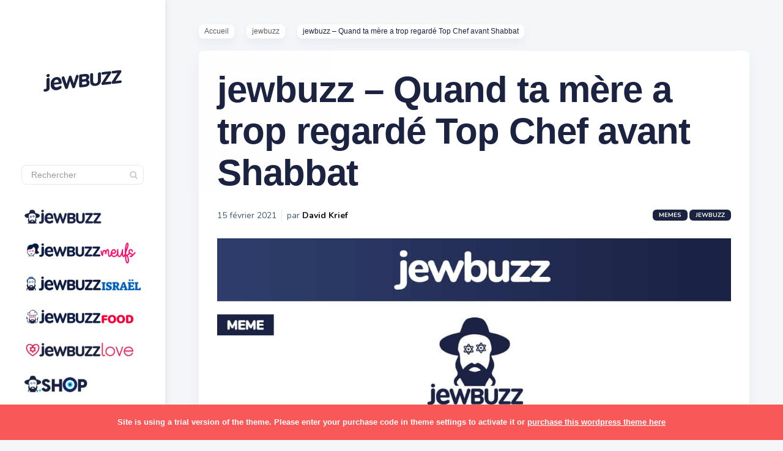

--- FILE ---
content_type: text/html; charset=UTF-8
request_url: https://jewbuzz.com/jewbuzz-quand-ta-mere-a-trop-regarde-top-chef-avant-shabbat/
body_size: 24914
content:

<!DOCTYPE html>
<!--[if IE 7]>
<html class="ie ie7" lang="fr-FR">
<![endif]-->
<!--[if IE 8]>
<html class="ie ie8" lang="fr-FR">
<![endif]-->
<!--[if !(IE 7) | !(IE 8) ]><!-->
<html lang="fr-FR">
<!--<![endif]-->
<head><meta charset="UTF-8"><script>if(navigator.userAgent.match(/MSIE|Internet Explorer/i)||navigator.userAgent.match(/Trident\/7\..*?rv:11/i)){var href=document.location.href;if(!href.match(/[?&]nowprocket/)){if(href.indexOf("?")==-1){if(href.indexOf("#")==-1){document.location.href=href+"?nowprocket=1"}else{document.location.href=href.replace("#","?nowprocket=1#")}}else{if(href.indexOf("#")==-1){document.location.href=href+"&nowprocket=1"}else{document.location.href=href.replace("#","&nowprocket=1#")}}}}</script><script>(()=>{class RocketLazyLoadScripts{constructor(){this.v="2.0.3",this.userEvents=["keydown","keyup","mousedown","mouseup","mousemove","mouseover","mouseenter","mouseout","mouseleave","touchmove","touchstart","touchend","touchcancel","wheel","click","dblclick","input","visibilitychange"],this.attributeEvents=["onblur","onclick","oncontextmenu","ondblclick","onfocus","onmousedown","onmouseenter","onmouseleave","onmousemove","onmouseout","onmouseover","onmouseup","onmousewheel","onscroll","onsubmit"]}async t(){this.i(),this.o(),/iP(ad|hone)/.test(navigator.userAgent)&&this.h(),this.u(),this.l(this),this.m(),this.k(this),this.p(this),this._(),await Promise.all([this.R(),this.L()]),this.lastBreath=Date.now(),this.S(this),this.P(),this.D(),this.O(),this.M(),await this.C(this.delayedScripts.normal),await this.C(this.delayedScripts.defer),await this.C(this.delayedScripts.async),this.F("domReady"),await this.T(),await this.j(),await this.I(),this.F("windowLoad"),await this.A(),window.dispatchEvent(new Event("rocket-allScriptsLoaded")),this.everythingLoaded=!0,this.lastTouchEnd&&await new Promise((t=>setTimeout(t,500-Date.now()+this.lastTouchEnd))),this.H(),this.F("all"),this.U(),this.W()}i(){this.CSPIssue=sessionStorage.getItem("rocketCSPIssue"),document.addEventListener("securitypolicyviolation",(t=>{this.CSPIssue||"script-src-elem"!==t.violatedDirective||"data"!==t.blockedURI||(this.CSPIssue=!0,sessionStorage.setItem("rocketCSPIssue",!0))}),{isRocket:!0})}o(){window.addEventListener("pageshow",(t=>{this.persisted=t.persisted,this.realWindowLoadedFired=!0}),{isRocket:!0}),window.addEventListener("pagehide",(()=>{this.onFirstUserAction=null}),{isRocket:!0})}h(){let t;function e(e){t=e}window.addEventListener("touchstart",e,{isRocket:!0}),window.addEventListener("touchend",(function i(o){Math.abs(o.changedTouches[0].pageX-t.changedTouches[0].pageX)<10&&Math.abs(o.changedTouches[0].pageY-t.changedTouches[0].pageY)<10&&o.timeStamp-t.timeStamp<200&&(o.target.dispatchEvent(new PointerEvent("click",{target:o.target,bubbles:!0,cancelable:!0,detail:1})),event.preventDefault(),window.removeEventListener("touchstart",e,{isRocket:!0}),window.removeEventListener("touchend",i,{isRocket:!0}))}),{isRocket:!0})}q(t){this.userActionTriggered||("mousemove"!==t.type||this.firstMousemoveIgnored?"keyup"===t.type||"mouseover"===t.type||"mouseout"===t.type||(this.userActionTriggered=!0,this.onFirstUserAction&&this.onFirstUserAction()):this.firstMousemoveIgnored=!0),"click"===t.type&&t.preventDefault(),this.savedUserEvents.length>0&&(t.stopPropagation(),t.stopImmediatePropagation()),"touchstart"===this.lastEvent&&"touchend"===t.type&&(this.lastTouchEnd=Date.now()),"click"===t.type&&(this.lastTouchEnd=0),this.lastEvent=t.type,this.savedUserEvents.push(t)}u(){this.savedUserEvents=[],this.userEventHandler=this.q.bind(this),this.userEvents.forEach((t=>window.addEventListener(t,this.userEventHandler,{passive:!1,isRocket:!0})))}U(){this.userEvents.forEach((t=>window.removeEventListener(t,this.userEventHandler,{passive:!1,isRocket:!0}))),this.savedUserEvents.forEach((t=>{t.target.dispatchEvent(new window[t.constructor.name](t.type,t))}))}m(){this.eventsMutationObserver=new MutationObserver((t=>{const e="return false";for(const i of t){if("attributes"===i.type){const t=i.target.getAttribute(i.attributeName);t&&t!==e&&(i.target.setAttribute("data-rocket-"+i.attributeName,t),i.target["rocket"+i.attributeName]=new Function("event",t),i.target.setAttribute(i.attributeName,e))}"childList"===i.type&&i.addedNodes.forEach((t=>{if(t.nodeType===Node.ELEMENT_NODE)for(const i of t.attributes)this.attributeEvents.includes(i.name)&&i.value&&""!==i.value&&(t.setAttribute("data-rocket-"+i.name,i.value),t["rocket"+i.name]=new Function("event",i.value),t.setAttribute(i.name,e))}))}})),this.eventsMutationObserver.observe(document,{subtree:!0,childList:!0,attributeFilter:this.attributeEvents})}H(){this.eventsMutationObserver.disconnect(),this.attributeEvents.forEach((t=>{document.querySelectorAll("[data-rocket-"+t+"]").forEach((e=>{e.setAttribute(t,e.getAttribute("data-rocket-"+t)),e.removeAttribute("data-rocket-"+t)}))}))}k(t){Object.defineProperty(HTMLElement.prototype,"onclick",{get(){return this.rocketonclick||null},set(e){this.rocketonclick=e,this.setAttribute(t.everythingLoaded?"onclick":"data-rocket-onclick","this.rocketonclick(event)")}})}S(t){function e(e,i){let o=e[i];e[i]=null,Object.defineProperty(e,i,{get:()=>o,set(s){t.everythingLoaded?o=s:e["rocket"+i]=o=s}})}e(document,"onreadystatechange"),e(window,"onload"),e(window,"onpageshow");try{Object.defineProperty(document,"readyState",{get:()=>t.rocketReadyState,set(e){t.rocketReadyState=e},configurable:!0}),document.readyState="loading"}catch(t){console.log("WPRocket DJE readyState conflict, bypassing")}}l(t){this.originalAddEventListener=EventTarget.prototype.addEventListener,this.originalRemoveEventListener=EventTarget.prototype.removeEventListener,this.savedEventListeners=[],EventTarget.prototype.addEventListener=function(e,i,o){o&&o.isRocket||!t.B(e,this)&&!t.userEvents.includes(e)||t.B(e,this)&&!t.userActionTriggered||e.startsWith("rocket-")||t.everythingLoaded?t.originalAddEventListener.call(this,e,i,o):t.savedEventListeners.push({target:this,remove:!1,type:e,func:i,options:o})},EventTarget.prototype.removeEventListener=function(e,i,o){o&&o.isRocket||!t.B(e,this)&&!t.userEvents.includes(e)||t.B(e,this)&&!t.userActionTriggered||e.startsWith("rocket-")||t.everythingLoaded?t.originalRemoveEventListener.call(this,e,i,o):t.savedEventListeners.push({target:this,remove:!0,type:e,func:i,options:o})}}F(t){"all"===t&&(EventTarget.prototype.addEventListener=this.originalAddEventListener,EventTarget.prototype.removeEventListener=this.originalRemoveEventListener),this.savedEventListeners=this.savedEventListeners.filter((e=>{let i=e.type,o=e.target||window;return"domReady"===t&&"DOMContentLoaded"!==i&&"readystatechange"!==i||("windowLoad"===t&&"load"!==i&&"readystatechange"!==i&&"pageshow"!==i||(this.B(i,o)&&(i="rocket-"+i),e.remove?o.removeEventListener(i,e.func,e.options):o.addEventListener(i,e.func,e.options),!1))}))}p(t){let e;function i(e){return t.everythingLoaded?e:e.split(" ").map((t=>"load"===t||t.startsWith("load.")?"rocket-jquery-load":t)).join(" ")}function o(o){function s(e){const s=o.fn[e];o.fn[e]=o.fn.init.prototype[e]=function(){return this[0]===window&&t.userActionTriggered&&("string"==typeof arguments[0]||arguments[0]instanceof String?arguments[0]=i(arguments[0]):"object"==typeof arguments[0]&&Object.keys(arguments[0]).forEach((t=>{const e=arguments[0][t];delete arguments[0][t],arguments[0][i(t)]=e}))),s.apply(this,arguments),this}}if(o&&o.fn&&!t.allJQueries.includes(o)){const e={DOMContentLoaded:[],"rocket-DOMContentLoaded":[]};for(const t in e)document.addEventListener(t,(()=>{e[t].forEach((t=>t()))}),{isRocket:!0});o.fn.ready=o.fn.init.prototype.ready=function(i){function s(){parseInt(o.fn.jquery)>2?setTimeout((()=>i.bind(document)(o))):i.bind(document)(o)}return t.realDomReadyFired?!t.userActionTriggered||t.fauxDomReadyFired?s():e["rocket-DOMContentLoaded"].push(s):e.DOMContentLoaded.push(s),o([])},s("on"),s("one"),s("off"),t.allJQueries.push(o)}e=o}t.allJQueries=[],o(window.jQuery),Object.defineProperty(window,"jQuery",{get:()=>e,set(t){o(t)}})}P(){const t=new Map;document.write=document.writeln=function(e){const i=document.currentScript,o=document.createRange(),s=i.parentElement;let n=t.get(i);void 0===n&&(n=i.nextSibling,t.set(i,n));const c=document.createDocumentFragment();o.setStart(c,0),c.appendChild(o.createContextualFragment(e)),s.insertBefore(c,n)}}async R(){return new Promise((t=>{this.userActionTriggered?t():this.onFirstUserAction=t}))}async L(){return new Promise((t=>{document.addEventListener("DOMContentLoaded",(()=>{this.realDomReadyFired=!0,t()}),{isRocket:!0})}))}async I(){return this.realWindowLoadedFired?Promise.resolve():new Promise((t=>{window.addEventListener("load",t,{isRocket:!0})}))}M(){this.pendingScripts=[];this.scriptsMutationObserver=new MutationObserver((t=>{for(const e of t)e.addedNodes.forEach((t=>{"SCRIPT"!==t.tagName||t.noModule||t.isWPRocket||this.pendingScripts.push({script:t,promise:new Promise((e=>{const i=()=>{const i=this.pendingScripts.findIndex((e=>e.script===t));i>=0&&this.pendingScripts.splice(i,1),e()};t.addEventListener("load",i,{isRocket:!0}),t.addEventListener("error",i,{isRocket:!0}),setTimeout(i,1e3)}))})}))})),this.scriptsMutationObserver.observe(document,{childList:!0,subtree:!0})}async j(){await this.J(),this.pendingScripts.length?(await this.pendingScripts[0].promise,await this.j()):this.scriptsMutationObserver.disconnect()}D(){this.delayedScripts={normal:[],async:[],defer:[]},document.querySelectorAll("script[type$=rocketlazyloadscript]").forEach((t=>{t.hasAttribute("data-rocket-src")?t.hasAttribute("async")&&!1!==t.async?this.delayedScripts.async.push(t):t.hasAttribute("defer")&&!1!==t.defer||"module"===t.getAttribute("data-rocket-type")?this.delayedScripts.defer.push(t):this.delayedScripts.normal.push(t):this.delayedScripts.normal.push(t)}))}async _(){await this.L();let t=[];document.querySelectorAll("script[type$=rocketlazyloadscript][data-rocket-src]").forEach((e=>{let i=e.getAttribute("data-rocket-src");if(i&&!i.startsWith("data:")){i.startsWith("//")&&(i=location.protocol+i);try{const o=new URL(i).origin;o!==location.origin&&t.push({src:o,crossOrigin:e.crossOrigin||"module"===e.getAttribute("data-rocket-type")})}catch(t){}}})),t=[...new Map(t.map((t=>[JSON.stringify(t),t]))).values()],this.N(t,"preconnect")}async $(t){if(await this.G(),!0!==t.noModule||!("noModule"in HTMLScriptElement.prototype))return new Promise((e=>{let i;function o(){(i||t).setAttribute("data-rocket-status","executed"),e()}try{if(navigator.userAgent.includes("Firefox/")||""===navigator.vendor||this.CSPIssue)i=document.createElement("script"),[...t.attributes].forEach((t=>{let e=t.nodeName;"type"!==e&&("data-rocket-type"===e&&(e="type"),"data-rocket-src"===e&&(e="src"),i.setAttribute(e,t.nodeValue))})),t.text&&(i.text=t.text),t.nonce&&(i.nonce=t.nonce),i.hasAttribute("src")?(i.addEventListener("load",o,{isRocket:!0}),i.addEventListener("error",(()=>{i.setAttribute("data-rocket-status","failed-network"),e()}),{isRocket:!0}),setTimeout((()=>{i.isConnected||e()}),1)):(i.text=t.text,o()),i.isWPRocket=!0,t.parentNode.replaceChild(i,t);else{const i=t.getAttribute("data-rocket-type"),s=t.getAttribute("data-rocket-src");i?(t.type=i,t.removeAttribute("data-rocket-type")):t.removeAttribute("type"),t.addEventListener("load",o,{isRocket:!0}),t.addEventListener("error",(i=>{this.CSPIssue&&i.target.src.startsWith("data:")?(console.log("WPRocket: CSP fallback activated"),t.removeAttribute("src"),this.$(t).then(e)):(t.setAttribute("data-rocket-status","failed-network"),e())}),{isRocket:!0}),s?(t.fetchPriority="high",t.removeAttribute("data-rocket-src"),t.src=s):t.src="data:text/javascript;base64,"+window.btoa(unescape(encodeURIComponent(t.text)))}}catch(i){t.setAttribute("data-rocket-status","failed-transform"),e()}}));t.setAttribute("data-rocket-status","skipped")}async C(t){const e=t.shift();return e?(e.isConnected&&await this.$(e),this.C(t)):Promise.resolve()}O(){this.N([...this.delayedScripts.normal,...this.delayedScripts.defer,...this.delayedScripts.async],"preload")}N(t,e){this.trash=this.trash||[];let i=!0;var o=document.createDocumentFragment();t.forEach((t=>{const s=t.getAttribute&&t.getAttribute("data-rocket-src")||t.src;if(s&&!s.startsWith("data:")){const n=document.createElement("link");n.href=s,n.rel=e,"preconnect"!==e&&(n.as="script",n.fetchPriority=i?"high":"low"),t.getAttribute&&"module"===t.getAttribute("data-rocket-type")&&(n.crossOrigin=!0),t.crossOrigin&&(n.crossOrigin=t.crossOrigin),t.integrity&&(n.integrity=t.integrity),t.nonce&&(n.nonce=t.nonce),o.appendChild(n),this.trash.push(n),i=!1}})),document.head.appendChild(o)}W(){this.trash.forEach((t=>t.remove()))}async T(){try{document.readyState="interactive"}catch(t){}this.fauxDomReadyFired=!0;try{await this.G(),document.dispatchEvent(new Event("rocket-readystatechange")),await this.G(),document.rocketonreadystatechange&&document.rocketonreadystatechange(),await this.G(),document.dispatchEvent(new Event("rocket-DOMContentLoaded")),await this.G(),window.dispatchEvent(new Event("rocket-DOMContentLoaded"))}catch(t){console.error(t)}}async A(){try{document.readyState="complete"}catch(t){}try{await this.G(),document.dispatchEvent(new Event("rocket-readystatechange")),await this.G(),document.rocketonreadystatechange&&document.rocketonreadystatechange(),await this.G(),window.dispatchEvent(new Event("rocket-load")),await this.G(),window.rocketonload&&window.rocketonload(),await this.G(),this.allJQueries.forEach((t=>t(window).trigger("rocket-jquery-load"))),await this.G();const t=new Event("rocket-pageshow");t.persisted=this.persisted,window.dispatchEvent(t),await this.G(),window.rocketonpageshow&&window.rocketonpageshow({persisted:this.persisted})}catch(t){console.error(t)}}async G(){Date.now()-this.lastBreath>45&&(await this.J(),this.lastBreath=Date.now())}async J(){return document.hidden?new Promise((t=>setTimeout(t))):new Promise((t=>requestAnimationFrame(t)))}B(t,e){return e===document&&"readystatechange"===t||(e===document&&"DOMContentLoaded"===t||(e===window&&"DOMContentLoaded"===t||(e===window&&"load"===t||e===window&&"pageshow"===t)))}static run(){(new RocketLazyLoadScripts).t()}}RocketLazyLoadScripts.run()})();</script>
  
  <meta name="viewport" content="width=device-width,initial-scale=1">
  <meta http-equiv="X-UA-Compatible" content="IE=edge">
  <title>jewbuzz | jewbuzz - Quand ta mère a trop regardé Top Chef avant Shabbat</title>
<link data-rocket-preload as="style" href="https://fonts.googleapis.com/css?family=Nunito%3A400%2C600%2C700&#038;display=swap" rel="preload">
<link href="https://fonts.googleapis.com/css?family=Nunito%3A400%2C600%2C700&#038;display=swap" media="print" onload="this.media=&#039;all&#039;" rel="stylesheet">
<noscript><link rel="stylesheet" href="https://fonts.googleapis.com/css?family=Nunito%3A400%2C600%2C700&#038;display=swap"></noscript>
  <link rel="profile" href="https://gmpg.org/xfn/11">
  <link rel="pingback" href="https://jewbuzz.com/xmlrpc.php">
    <meta name='robots' content='index, follow, max-image-preview:large, max-snippet:-1, max-video-preview:-1' />
	<style>img:is([sizes="auto" i], [sizes^="auto," i]) { contain-intrinsic-size: 3000px 1500px }</style>
	
	<!-- This site is optimized with the Yoast SEO plugin v25.5 - https://yoast.com/wordpress/plugins/seo/ -->
	<link rel="canonical" href="https://jewbuzz.com/jewbuzz-quand-ta-mere-a-trop-regarde-top-chef-avant-shabbat/" />
	<meta property="og:locale" content="fr_FR" />
	<meta property="og:type" content="article" />
	<meta property="og:title" content="jewbuzz - Quand ta mère a trop regardé Top Chef avant Shabbat" />
	<meta property="og:url" content="https://jewbuzz.com/jewbuzz-quand-ta-mere-a-trop-regarde-top-chef-avant-shabbat/" />
	<meta property="og:site_name" content="jewbuzz" />
	<meta property="article:publisher" content="http://www.facebook.com/jewbuzz" />
	<meta property="article:published_time" content="2021-02-15T05:24:00+00:00" />
	<meta property="article:modified_time" content="2021-05-02T15:21:33+00:00" />
	<meta property="og:image" content="https://jewbuzz.com/wp-content/uploads/2021/02/top-chef.jpg" />
	<meta property="og:image:width" content="1080" />
	<meta property="og:image:height" content="1350" />
	<meta property="og:image:type" content="image/jpeg" />
	<meta name="author" content="David Krief" />
	<meta name="twitter:card" content="summary_large_image" />
	<meta name="twitter:creator" content="@jewbuzz" />
	<meta name="twitter:site" content="@jewbuzz" />
	<meta name="twitter:label1" content="Écrit par" />
	<meta name="twitter:data1" content="David Krief" />
	<script type="application/ld+json" class="yoast-schema-graph">{"@context":"https://schema.org","@graph":[{"@type":"Article","@id":"https://jewbuzz.com/jewbuzz-quand-ta-mere-a-trop-regarde-top-chef-avant-shabbat/#article","isPartOf":{"@id":"https://jewbuzz.com/jewbuzz-quand-ta-mere-a-trop-regarde-top-chef-avant-shabbat/"},"author":{"name":"David Krief","@id":"https://jewbuzz.com/#/schema/person/233c743dd009d985e51cd278a76d17da"},"headline":"jewbuzz &#8211; Quand ta mère a trop regardé Top Chef avant Shabbat","datePublished":"2021-02-15T05:24:00+00:00","dateModified":"2021-05-02T15:21:33+00:00","mainEntityOfPage":{"@id":"https://jewbuzz.com/jewbuzz-quand-ta-mere-a-trop-regarde-top-chef-avant-shabbat/"},"wordCount":13,"publisher":{"@id":"https://jewbuzz.com/#organization"},"image":{"@id":"https://jewbuzz.com/jewbuzz-quand-ta-mere-a-trop-regarde-top-chef-avant-shabbat/#primaryimage"},"thumbnailUrl":"https://jewbuzz.com/wp-content/uploads/2021/02/top-chef.jpg","keywords":["bouffe","shabbat"],"articleSection":["jewbuzz","Memes"],"inLanguage":"fr-FR"},{"@type":"WebPage","@id":"https://jewbuzz.com/jewbuzz-quand-ta-mere-a-trop-regarde-top-chef-avant-shabbat/","url":"https://jewbuzz.com/jewbuzz-quand-ta-mere-a-trop-regarde-top-chef-avant-shabbat/","name":"jewbuzz - Quand ta mère a trop regardé Top Chef avant Shabbat","isPartOf":{"@id":"https://jewbuzz.com/#website"},"primaryImageOfPage":{"@id":"https://jewbuzz.com/jewbuzz-quand-ta-mere-a-trop-regarde-top-chef-avant-shabbat/#primaryimage"},"image":{"@id":"https://jewbuzz.com/jewbuzz-quand-ta-mere-a-trop-regarde-top-chef-avant-shabbat/#primaryimage"},"thumbnailUrl":"https://jewbuzz.com/wp-content/uploads/2021/02/top-chef.jpg","datePublished":"2021-02-15T05:24:00+00:00","dateModified":"2021-05-02T15:21:33+00:00","breadcrumb":{"@id":"https://jewbuzz.com/jewbuzz-quand-ta-mere-a-trop-regarde-top-chef-avant-shabbat/#breadcrumb"},"inLanguage":"fr-FR","potentialAction":[{"@type":"ReadAction","target":["https://jewbuzz.com/jewbuzz-quand-ta-mere-a-trop-regarde-top-chef-avant-shabbat/"]}]},{"@type":"ImageObject","inLanguage":"fr-FR","@id":"https://jewbuzz.com/jewbuzz-quand-ta-mere-a-trop-regarde-top-chef-avant-shabbat/#primaryimage","url":"https://jewbuzz.com/wp-content/uploads/2021/02/top-chef.jpg","contentUrl":"https://jewbuzz.com/wp-content/uploads/2021/02/top-chef.jpg","width":1080,"height":1350},{"@type":"BreadcrumbList","@id":"https://jewbuzz.com/jewbuzz-quand-ta-mere-a-trop-regarde-top-chef-avant-shabbat/#breadcrumb","itemListElement":[{"@type":"ListItem","position":1,"name":"Accueil","item":"https://jewbuzz.com/"},{"@type":"ListItem","position":2,"name":"jewbuzz &#8211; Quand ta mère a trop regardé Top Chef avant Shabbat"}]},{"@type":"WebSite","@id":"https://jewbuzz.com/#website","url":"https://jewbuzz.com/","name":"jewbuzz","description":"le 1er média d&#039;humour juif — mèmes, concours &amp; recommandations pour la communauté juive francophone à travers le monde.","publisher":{"@id":"https://jewbuzz.com/#organization"},"potentialAction":[{"@type":"SearchAction","target":{"@type":"EntryPoint","urlTemplate":"https://jewbuzz.com/?s={search_term_string}"},"query-input":{"@type":"PropertyValueSpecification","valueRequired":true,"valueName":"search_term_string"}}],"inLanguage":"fr-FR"},{"@type":"Organization","@id":"https://jewbuzz.com/#organization","name":"jewbuzz","url":"https://jewbuzz.com/","logo":{"@type":"ImageObject","inLanguage":"fr-FR","@id":"https://jewbuzz.com/#/schema/logo/image/","url":"https://jewbuzz.com/wp-content/uploads/2020/08/logo-jewbuzz_horizontal-1.png","contentUrl":"https://jewbuzz.com/wp-content/uploads/2020/08/logo-jewbuzz_horizontal-1.png","width":2560,"height":460,"caption":"jewbuzz"},"image":{"@id":"https://jewbuzz.com/#/schema/logo/image/"},"sameAs":["http://www.facebook.com/jewbuzz","https://x.com/jewbuzz","http://www.instagram.com/jewbuzz","https://www.linkedin.com/company/27196142/","https://fr.wikipedia.org/wiki/Jewbuzz"]},{"@type":"Person","@id":"https://jewbuzz.com/#/schema/person/233c743dd009d985e51cd278a76d17da","name":"David Krief","image":{"@type":"ImageObject","inLanguage":"fr-FR","@id":"https://jewbuzz.com/#/schema/person/image/","url":"https://jewbuzz.com/wp-content/uploads/2021/12/radioj2-150x150.jpg","contentUrl":"https://jewbuzz.com/wp-content/uploads/2021/12/radioj2-150x150.jpg","caption":"David Krief"},"description":"Fondateur de jewbuzz, distributeur de sourires de père en fils depuis 1855.","sameAs":["https://jewbuzz.com"]}]}</script>
	<!-- / Yoast SEO plugin. -->


<link rel='dns-prefetch' href='//www.googletagmanager.com' />
<link rel='dns-prefetch' href='//fonts.googleapis.com' />
<link href='https://fonts.gstatic.com' crossorigin rel='preconnect' />
<link rel="alternate" type="application/rss+xml" title="jewbuzz &raquo; Flux" href="https://jewbuzz.com/feed/" />
<style id='wp-emoji-styles-inline-css' type='text/css'>

	img.wp-smiley, img.emoji {
		display: inline !important;
		border: none !important;
		box-shadow: none !important;
		height: 1em !important;
		width: 1em !important;
		margin: 0 0.07em !important;
		vertical-align: -0.1em !important;
		background: none !important;
		padding: 0 !important;
	}
</style>
<link rel='stylesheet' id='wp-block-library-css' href='https://jewbuzz.com/wp-includes/css/dist/block-library/style.min.css?ver=6.8.3' type='text/css' media='all' />
<style id='classic-theme-styles-inline-css' type='text/css'>
/*! This file is auto-generated */
.wp-block-button__link{color:#fff;background-color:#32373c;border-radius:9999px;box-shadow:none;text-decoration:none;padding:calc(.667em + 2px) calc(1.333em + 2px);font-size:1.125em}.wp-block-file__button{background:#32373c;color:#fff;text-decoration:none}
</style>
<style id='global-styles-inline-css' type='text/css'>
:root{--wp--preset--aspect-ratio--square: 1;--wp--preset--aspect-ratio--4-3: 4/3;--wp--preset--aspect-ratio--3-4: 3/4;--wp--preset--aspect-ratio--3-2: 3/2;--wp--preset--aspect-ratio--2-3: 2/3;--wp--preset--aspect-ratio--16-9: 16/9;--wp--preset--aspect-ratio--9-16: 9/16;--wp--preset--color--black: #000000;--wp--preset--color--cyan-bluish-gray: #abb8c3;--wp--preset--color--white: #ffffff;--wp--preset--color--pale-pink: #f78da7;--wp--preset--color--vivid-red: #cf2e2e;--wp--preset--color--luminous-vivid-orange: #ff6900;--wp--preset--color--luminous-vivid-amber: #fcb900;--wp--preset--color--light-green-cyan: #7bdcb5;--wp--preset--color--vivid-green-cyan: #00d084;--wp--preset--color--pale-cyan-blue: #8ed1fc;--wp--preset--color--vivid-cyan-blue: #0693e3;--wp--preset--color--vivid-purple: #9b51e0;--wp--preset--gradient--vivid-cyan-blue-to-vivid-purple: linear-gradient(135deg,rgba(6,147,227,1) 0%,rgb(155,81,224) 100%);--wp--preset--gradient--light-green-cyan-to-vivid-green-cyan: linear-gradient(135deg,rgb(122,220,180) 0%,rgb(0,208,130) 100%);--wp--preset--gradient--luminous-vivid-amber-to-luminous-vivid-orange: linear-gradient(135deg,rgba(252,185,0,1) 0%,rgba(255,105,0,1) 100%);--wp--preset--gradient--luminous-vivid-orange-to-vivid-red: linear-gradient(135deg,rgba(255,105,0,1) 0%,rgb(207,46,46) 100%);--wp--preset--gradient--very-light-gray-to-cyan-bluish-gray: linear-gradient(135deg,rgb(238,238,238) 0%,rgb(169,184,195) 100%);--wp--preset--gradient--cool-to-warm-spectrum: linear-gradient(135deg,rgb(74,234,220) 0%,rgb(151,120,209) 20%,rgb(207,42,186) 40%,rgb(238,44,130) 60%,rgb(251,105,98) 80%,rgb(254,248,76) 100%);--wp--preset--gradient--blush-light-purple: linear-gradient(135deg,rgb(255,206,236) 0%,rgb(152,150,240) 100%);--wp--preset--gradient--blush-bordeaux: linear-gradient(135deg,rgb(254,205,165) 0%,rgb(254,45,45) 50%,rgb(107,0,62) 100%);--wp--preset--gradient--luminous-dusk: linear-gradient(135deg,rgb(255,203,112) 0%,rgb(199,81,192) 50%,rgb(65,88,208) 100%);--wp--preset--gradient--pale-ocean: linear-gradient(135deg,rgb(255,245,203) 0%,rgb(182,227,212) 50%,rgb(51,167,181) 100%);--wp--preset--gradient--electric-grass: linear-gradient(135deg,rgb(202,248,128) 0%,rgb(113,206,126) 100%);--wp--preset--gradient--midnight: linear-gradient(135deg,rgb(2,3,129) 0%,rgb(40,116,252) 100%);--wp--preset--font-size--small: 13px;--wp--preset--font-size--medium: 20px;--wp--preset--font-size--large: 36px;--wp--preset--font-size--x-large: 42px;--wp--preset--spacing--20: 0.44rem;--wp--preset--spacing--30: 0.67rem;--wp--preset--spacing--40: 1rem;--wp--preset--spacing--50: 1.5rem;--wp--preset--spacing--60: 2.25rem;--wp--preset--spacing--70: 3.38rem;--wp--preset--spacing--80: 5.06rem;--wp--preset--shadow--natural: 6px 6px 9px rgba(0, 0, 0, 0.2);--wp--preset--shadow--deep: 12px 12px 50px rgba(0, 0, 0, 0.4);--wp--preset--shadow--sharp: 6px 6px 0px rgba(0, 0, 0, 0.2);--wp--preset--shadow--outlined: 6px 6px 0px -3px rgba(255, 255, 255, 1), 6px 6px rgba(0, 0, 0, 1);--wp--preset--shadow--crisp: 6px 6px 0px rgba(0, 0, 0, 1);}:where(.is-layout-flex){gap: 0.5em;}:where(.is-layout-grid){gap: 0.5em;}body .is-layout-flex{display: flex;}.is-layout-flex{flex-wrap: wrap;align-items: center;}.is-layout-flex > :is(*, div){margin: 0;}body .is-layout-grid{display: grid;}.is-layout-grid > :is(*, div){margin: 0;}:where(.wp-block-columns.is-layout-flex){gap: 2em;}:where(.wp-block-columns.is-layout-grid){gap: 2em;}:where(.wp-block-post-template.is-layout-flex){gap: 1.25em;}:where(.wp-block-post-template.is-layout-grid){gap: 1.25em;}.has-black-color{color: var(--wp--preset--color--black) !important;}.has-cyan-bluish-gray-color{color: var(--wp--preset--color--cyan-bluish-gray) !important;}.has-white-color{color: var(--wp--preset--color--white) !important;}.has-pale-pink-color{color: var(--wp--preset--color--pale-pink) !important;}.has-vivid-red-color{color: var(--wp--preset--color--vivid-red) !important;}.has-luminous-vivid-orange-color{color: var(--wp--preset--color--luminous-vivid-orange) !important;}.has-luminous-vivid-amber-color{color: var(--wp--preset--color--luminous-vivid-amber) !important;}.has-light-green-cyan-color{color: var(--wp--preset--color--light-green-cyan) !important;}.has-vivid-green-cyan-color{color: var(--wp--preset--color--vivid-green-cyan) !important;}.has-pale-cyan-blue-color{color: var(--wp--preset--color--pale-cyan-blue) !important;}.has-vivid-cyan-blue-color{color: var(--wp--preset--color--vivid-cyan-blue) !important;}.has-vivid-purple-color{color: var(--wp--preset--color--vivid-purple) !important;}.has-black-background-color{background-color: var(--wp--preset--color--black) !important;}.has-cyan-bluish-gray-background-color{background-color: var(--wp--preset--color--cyan-bluish-gray) !important;}.has-white-background-color{background-color: var(--wp--preset--color--white) !important;}.has-pale-pink-background-color{background-color: var(--wp--preset--color--pale-pink) !important;}.has-vivid-red-background-color{background-color: var(--wp--preset--color--vivid-red) !important;}.has-luminous-vivid-orange-background-color{background-color: var(--wp--preset--color--luminous-vivid-orange) !important;}.has-luminous-vivid-amber-background-color{background-color: var(--wp--preset--color--luminous-vivid-amber) !important;}.has-light-green-cyan-background-color{background-color: var(--wp--preset--color--light-green-cyan) !important;}.has-vivid-green-cyan-background-color{background-color: var(--wp--preset--color--vivid-green-cyan) !important;}.has-pale-cyan-blue-background-color{background-color: var(--wp--preset--color--pale-cyan-blue) !important;}.has-vivid-cyan-blue-background-color{background-color: var(--wp--preset--color--vivid-cyan-blue) !important;}.has-vivid-purple-background-color{background-color: var(--wp--preset--color--vivid-purple) !important;}.has-black-border-color{border-color: var(--wp--preset--color--black) !important;}.has-cyan-bluish-gray-border-color{border-color: var(--wp--preset--color--cyan-bluish-gray) !important;}.has-white-border-color{border-color: var(--wp--preset--color--white) !important;}.has-pale-pink-border-color{border-color: var(--wp--preset--color--pale-pink) !important;}.has-vivid-red-border-color{border-color: var(--wp--preset--color--vivid-red) !important;}.has-luminous-vivid-orange-border-color{border-color: var(--wp--preset--color--luminous-vivid-orange) !important;}.has-luminous-vivid-amber-border-color{border-color: var(--wp--preset--color--luminous-vivid-amber) !important;}.has-light-green-cyan-border-color{border-color: var(--wp--preset--color--light-green-cyan) !important;}.has-vivid-green-cyan-border-color{border-color: var(--wp--preset--color--vivid-green-cyan) !important;}.has-pale-cyan-blue-border-color{border-color: var(--wp--preset--color--pale-cyan-blue) !important;}.has-vivid-cyan-blue-border-color{border-color: var(--wp--preset--color--vivid-cyan-blue) !important;}.has-vivid-purple-border-color{border-color: var(--wp--preset--color--vivid-purple) !important;}.has-vivid-cyan-blue-to-vivid-purple-gradient-background{background: var(--wp--preset--gradient--vivid-cyan-blue-to-vivid-purple) !important;}.has-light-green-cyan-to-vivid-green-cyan-gradient-background{background: var(--wp--preset--gradient--light-green-cyan-to-vivid-green-cyan) !important;}.has-luminous-vivid-amber-to-luminous-vivid-orange-gradient-background{background: var(--wp--preset--gradient--luminous-vivid-amber-to-luminous-vivid-orange) !important;}.has-luminous-vivid-orange-to-vivid-red-gradient-background{background: var(--wp--preset--gradient--luminous-vivid-orange-to-vivid-red) !important;}.has-very-light-gray-to-cyan-bluish-gray-gradient-background{background: var(--wp--preset--gradient--very-light-gray-to-cyan-bluish-gray) !important;}.has-cool-to-warm-spectrum-gradient-background{background: var(--wp--preset--gradient--cool-to-warm-spectrum) !important;}.has-blush-light-purple-gradient-background{background: var(--wp--preset--gradient--blush-light-purple) !important;}.has-blush-bordeaux-gradient-background{background: var(--wp--preset--gradient--blush-bordeaux) !important;}.has-luminous-dusk-gradient-background{background: var(--wp--preset--gradient--luminous-dusk) !important;}.has-pale-ocean-gradient-background{background: var(--wp--preset--gradient--pale-ocean) !important;}.has-electric-grass-gradient-background{background: var(--wp--preset--gradient--electric-grass) !important;}.has-midnight-gradient-background{background: var(--wp--preset--gradient--midnight) !important;}.has-small-font-size{font-size: var(--wp--preset--font-size--small) !important;}.has-medium-font-size{font-size: var(--wp--preset--font-size--medium) !important;}.has-large-font-size{font-size: var(--wp--preset--font-size--large) !important;}.has-x-large-font-size{font-size: var(--wp--preset--font-size--x-large) !important;}
:where(.wp-block-post-template.is-layout-flex){gap: 1.25em;}:where(.wp-block-post-template.is-layout-grid){gap: 1.25em;}
:where(.wp-block-columns.is-layout-flex){gap: 2em;}:where(.wp-block-columns.is-layout-grid){gap: 2em;}
:root :where(.wp-block-pullquote){font-size: 1.5em;line-height: 1.6;}
</style>
<link rel='stylesheet' id='ppress-frontend-css' href='https://jewbuzz.com/wp-content/plugins/wp-user-avatar/assets/css/frontend.min.css?ver=4.16.3' type='text/css' media='all' />
<link rel='stylesheet' id='ppress-flatpickr-css' href='https://jewbuzz.com/wp-content/plugins/wp-user-avatar/assets/flatpickr/flatpickr.min.css?ver=4.16.3' type='text/css' media='all' />
<link rel='stylesheet' id='ppress-select2-css' href='https://jewbuzz.com/wp-content/plugins/wp-user-avatar/assets/select2/select2.min.css?ver=6.8.3' type='text/css' media='all' />
<link rel='stylesheet' id='parent-style-css' href='https://jewbuzz.com/wp-content/themes/pluto-by-osetin/style.css?ver=6.8.3' type='text/css' media='all' />
<link rel='stylesheet' id='child-style-css' href='https://jewbuzz.com/wp-content/themes/pluto-by-osetin-child/style.css?ver=6.8.3' type='text/css' media='all' />

<link rel='stylesheet' id='pluto-magnific-popup-css' href='https://jewbuzz.com/wp-content/themes/pluto-by-osetin/assets/css/magnific-popup.css?ver=4.3.1' type='text/css' media='all' />
<link rel='stylesheet' id='pluto-editor-style-css' href='https://jewbuzz.com/wp-content/themes/pluto-by-osetin/editor-style.css?ver=4.3.1' type='text/css' media='all' />
<link rel='stylesheet' id='pluto-main-less-nova-css' href='https://jewbuzz.com/wp-content/uploads/wp-less-cache/pluto-main-less-nova.css?ver=1755975278' type='text/css' media='all' />
<link rel='stylesheet' id='pluto-style-css' href='https://jewbuzz.com/wp-content/themes/pluto-by-osetin-child/style.css?ver=6.8.3' type='text/css' media='all' />
<link rel='stylesheet' id='wp-pagenavi-css' href='https://jewbuzz.com/wp-content/plugins/wp-pagenavi/pagenavi-css.css?ver=2.70' type='text/css' media='all' />
<script type="text/javascript" src="https://jewbuzz.com/wp-includes/js/jquery/jquery.min.js?ver=3.7.1" id="jquery-core-js"></script>
<script type="text/javascript" src="https://jewbuzz.com/wp-includes/js/jquery/jquery-migrate.min.js?ver=3.4.1" id="jquery-migrate-js"></script>
<script type="text/javascript" src="https://jewbuzz.com/wp-content/plugins/wp-user-avatar/assets/flatpickr/flatpickr.min.js?ver=4.16.3" id="ppress-flatpickr-js"></script>
<script type="text/javascript" src="https://jewbuzz.com/wp-content/plugins/wp-user-avatar/assets/select2/select2.min.js?ver=4.16.3" id="ppress-select2-js"></script>

<!-- Extrait de code de la balise Google (gtag.js) ajouté par Site Kit -->

<!-- Extrait Google Analytics ajouté par Site Kit -->
<script type="rocketlazyloadscript" data-rocket-type="text/javascript" data-rocket-src="https://www.googletagmanager.com/gtag/js?id=G-34R1637W1B" id="google_gtagjs-js" async></script>
<script type="text/javascript" id="google_gtagjs-js-after">
/* <![CDATA[ */
window.dataLayer = window.dataLayer || [];function gtag(){dataLayer.push(arguments);}
gtag("set","linker",{"domains":["jewbuzz.com"]});
gtag("js", new Date());
gtag("set", "developer_id.dZTNiMT", true);
gtag("config", "G-34R1637W1B");
/* ]]> */
</script>

<!-- Extrait de code de la balise Google de fin (gtag.js) ajouté par Site Kit -->
<script type="rocketlazyloadscript"></script><link rel="https://api.w.org/" href="https://jewbuzz.com/wp-json/" /><link rel="alternate" title="JSON" type="application/json" href="https://jewbuzz.com/wp-json/wp/v2/posts/2936" /><link rel="EditURI" type="application/rsd+xml" title="RSD" href="https://jewbuzz.com/xmlrpc.php?rsd" />
<meta name="generator" content="WordPress 6.8.3" />
<link rel='shortlink' href='https://jewbuzz.com/?p=2936' />
<link rel="alternate" title="oEmbed (JSON)" type="application/json+oembed" href="https://jewbuzz.com/wp-json/oembed/1.0/embed?url=https%3A%2F%2Fjewbuzz.com%2Fjewbuzz-quand-ta-mere-a-trop-regarde-top-chef-avant-shabbat%2F" />
<link rel="alternate" title="oEmbed (XML)" type="text/xml+oembed" href="https://jewbuzz.com/wp-json/oembed/1.0/embed?url=https%3A%2F%2Fjewbuzz.com%2Fjewbuzz-quand-ta-mere-a-trop-regarde-top-chef-avant-shabbat%2F&#038;format=xml" />
<meta name="generator" content="Site Kit by Google 1.157.0" />        <noscript>
            <style>
                #the-preloader-element { display: none !important; }
            </style>
        </noscript>
        <meta property="og:url"           content="https://jewbuzz.com/jewbuzz-quand-ta-mere-a-trop-regarde-top-chef-avant-shabbat/" /><meta property="og:type"          content="website" /><meta property="og:title"         content="jewbuzz &#8211; Quand ta mère a trop regardé Top Chef avant Shabbat" /><meta property="og:description"   content="le 1er média d&#039;humour juif — mèmes, concours &amp; recommandations pour la communauté juive francophone à travers le monde." /><meta property="og:image"         content="https://jewbuzz.com/wp-content/uploads/2021/02/top-chef.jpg" /><script type="rocketlazyloadscript" data-rocket-type="text/javascript">var ajaxurl = "https://jewbuzz.com/wp-admin/admin-ajax.php"</script><meta name="generator" content="Powered by WPBakery Page Builder - drag and drop page builder for WordPress."/>
<link rel="icon" href="https://jewbuzz.com/wp-content/uploads/2024/08/cropped-jbz-32x32.jpg" sizes="32x32" />
<link rel="icon" href="https://jewbuzz.com/wp-content/uploads/2024/08/cropped-jbz-192x192.jpg" sizes="192x192" />
<link rel="apple-touch-icon" href="https://jewbuzz.com/wp-content/uploads/2024/08/cropped-jbz-180x180.jpg" />
<meta name="msapplication-TileImage" content="https://jewbuzz.com/wp-content/uploads/2024/08/cropped-jbz-270x270.jpg" />
		<!-- Facebook Pixel Code -->
		<script type="rocketlazyloadscript">
			var aepc_pixel = {"pixel_id":"385521932790936","user":{},"enable_advanced_events":"yes","fire_delay":"0","can_use_sku":"yes"},
				aepc_pixel_args = [],
				aepc_extend_args = function( args ) {
					if ( typeof args === 'undefined' ) {
						args = {};
					}

					for(var key in aepc_pixel_args)
						args[key] = aepc_pixel_args[key];

					return args;
				};

			// Extend args
			if ( 'yes' === aepc_pixel.enable_advanced_events ) {
				aepc_pixel_args.userAgent = navigator.userAgent;
				aepc_pixel_args.language = navigator.language;

				if ( document.referrer.indexOf( document.domain ) < 0 ) {
					aepc_pixel_args.referrer = document.referrer;
				}
			}

						!function(f,b,e,v,n,t,s){if(f.fbq)return;n=f.fbq=function(){n.callMethod?
				n.callMethod.apply(n,arguments):n.queue.push(arguments)};if(!f._fbq)f._fbq=n;
				n.push=n;n.loaded=!0;n.version='2.0';n.agent='dvpixelcaffeinewordpress';n.queue=[];t=b.createElement(e);t.async=!0;
				t.src=v;s=b.getElementsByTagName(e)[0];s.parentNode.insertBefore(t,s)}(window,
				document,'script','https://connect.facebook.net/en_US/fbevents.js');
			
						fbq('init', aepc_pixel.pixel_id, aepc_pixel.user);

							setTimeout( function() {
				fbq('track', "PageView", aepc_pixel_args);
			}, aepc_pixel.fire_delay * 1000 );
					</script>
		<!-- End Facebook Pixel Code -->
				<style type="text/css" id="wp-custom-css">
			@media (min-width: 768px) 
{
	
	.with-transparent-menu.menu-position-left .side-padded-content {
		padding-left: 30px !important;
		padding-top: 10px !important;

	}
}
	.menu-position-top.menu-style-v2 .menu-block .os_menu > ul > li > a {
		padding: 15px 15px;
		font-size: 14px;
		letter-spacing: 0px;
		color: #1b2341;
	}

.index-isotope.v1 article.pluto-post-box .post-content h5 {
	font-size:12px;font-weight:normal;clear:both;}

.search-results-header h3 {
    font-size: 18px!important;
    color: #1b2341!important;
}

.search-results .index-filter-bar.color-scheme-light {
    display: none;
}

.nom-partenaire {
	padding-left: 10px;
    display: inline-block;
		font-size:12px;margin-top:3px;color:#1b2341;}

.pagination-w {
    display: none;
}
.main-footer.with-social .footer-social-w {
    width: 100%;
}

.index-isotope.v1 article.pluto-post-box .logo-partenaire img {width:20px;margin-bottom:0px}

.index-isotope.v1 article.pluto-post-box .post-content p {display:none;}

.index-isotope.v1 article.pluto-post-box ul.post-categories li  {display:none;}

.index-isotope.v1 article.pluto-post-box .meta-date i, .index-isotope.v1 article.pluto-post-box .meta-date, .index-isotope.v1 article.pluto-post-box .meta-like, .index-isotope.v1 article.pluto-post-box .meta-author {display:none;}

.index-isotope.v1 article.pluto-post-box.category-sponsorise  .post-meta {display:block;padding:5px 10px;}

.index-isotope.v1 article.pluto-post-box {border-radius: 0px!important;}

	h4.widget-title {
		font-size: 22px;
		margin-bottom: 0px;
		margin-top: 0px;
		color: #1b2341;
		text-transform: uppercase;
		padding-bottom: 30px;
	}
	button[data-filter-value="filter-cat-88"] {
		background:red;
	}

	.category-sponsorise .post-content-body {
		display:none;
	}

	.post-content-body {
		display:none;
	}

.category-recommandations .post-content-body, .category-recommandations-jewbuzz-israel .post-content-body, .category-recommandations-jewbuzz-meufs .post-content-body, .category-recommandations-jewbuzz-food .post-content-body {
		display:block;
	}
	.category-concours .post-content-body, .category-concours .post-meta {
		display:none;
	}
	.category-concours-jewbuzz-israel .post-content-body, .category-concours-jewbuzz-israel .post-meta {
		display:none;
	}
	.category-concours-jewbuzz-meufs .post-content-body, .category-concours-jewbuzz-meufs .post-meta {
		display:none;
	}
	.index-isotope.v1 article.pluto-post-box .post-meta {
		display:none;
	}
	.index-isotope.v1 article.pluto-post-box .post-content-body {
		padding:15px!important
	}
	.index-isotope.v1 article.pluto-post-box .post-title a {
		color: #1b2341;
		font-size: 20px;
		line-height: 24px;
	}
	.index-isotope.v1 article.pluto-post-box ul.post-categories li a {
		background-color: #1b2341;
		border: 0px solid #1b2341;
		font-size:10px;
		font-family:"Nunito"
	}
	.menu-block .zilla-social {
		margin-right: 0px;
	}
	.index-isotope.v1 article.pluto-post-box {
		-webkit-box-shadow: 0px 7px 14px 0px rgb(177 177 177 / 0.5);
		box-shadow: 0px 7px 14px 0px rgb(177 177 177 / 0.5);
		transition: all 0.3s ease;
	}
	.index-isotope.v1 article.pluto-post-box.format-image .post-media-body {
		padding: 0px;
	}
	.index-isotope .figure-link:hover img {
		-webkit-transform: none;
		-moz-transform: none;
		-ms-transform: none;
		-o-transform: none;
		transform: none;
	}
	.single article .post-content-body, .single article .post-meta.entry-meta {
		display:none;
	}
	.format-image .post-content-body, .format-image .post-meta.entry-meta {
		display:none;
	}

.single article.pluto-page-box .post-content a {color:#1b2341; text-decoration:underline;}

	.index-isotope.v1 article.pluto-post-box .post-media-body {
		padding: 0px;
	}
	.page .figure-link:hover img {
		-webkit-transform: none;
		-moz-transform: none;
		-ms-transform: none;
		-o-transform: none;
		transform: none;
	}
.category-tops img, .category-tops-jewbuzz-meufs img, .category-tops-jewbuzz-israel img, .category-tops-jewbuzz-food img {width:100%;height:auto;margin-bottom: 20px;
}

.category-memes img, .category-memes-jewbuzz-meufs img, .category-memes-jewbuzz-israel img, .category-memes-jewbuzz-food img {max-width:100%;height:auto;}

.category-concours img, .category-concours-jewbuzz-meufs img, .category-concours-jewbuzz-israel img, .category-concours-jewbuzz-food img {max-width:100%;height:auto; margin-bottom: 20px;
}

.category-recommandations img {max-width:100%;height:auto; margin-bottom: 20px;
}

.category-recommandations img, .category-recommandations-jewbuzz-meufs img, .category-recommandations-jewbuzz-israel img, .category-recommandations-jewbuzz-food img {max-width:100%;height:auto; margin-bottom: 20px;
}`


.post-meta-top .post-categories li a:hover {
    border-color: #ababab;
    background-color: #ababab;
    text-decoration: none;
}

	.single article.pluto-page-box .post-title a, .index-fullwidth article.pluto-page-box .post-title a {
		font-weight: 600;
		font-size:60px;
		line-height:68px;
		color: #1b2341;
		text-decoration: none;
		letter-spacing:-1px;
	}
	.single article.pluto-page-box .post-content {
		color: #000000;
	}
	.single article h3 {
		margin:40px 0px 20px;
		font-size:20px;
		color:black;
	}
	.single article .entry-content span.chiffre {
		background-color:#1B2341;
		color:white;
		margin-right:10px;
		width:30px;
		height:28px;
		padding-top:1px;
		text-align:center;
		position:absolute;
	}
	.entry-content span.titre {
		padding-left:40px;
		display:inline-block;
		margin-top: -3px;
		display:inline-block;
	}
	.single article .post-content img {
		width:100%
	}
	.single article .post-content img, .single article.category-tops .post-content iframe {
		margin-top:10px;
	}
	.single article .post-content iframe {
		margin-top:20px!important;
	}
	.single .post-meta-top .post-categories li a {
		background-color: #1b2341;
		border: 1px solid #1b2341;
		border-radius: 6px;
	}
	.single .post-meta-top, .single .post-meta-top, .index-isotope .post-meta-top, .index-fullwidth .post-meta-top {
		font-family: 'Nunito';
	}
	.single .post-meta-top .post-author a {
		border-bottom:0px;
	}
	.single article.pluto-page-box .post-author, .single article.pluto-page-box .post-date {
		display:inline-block;
	}
	.single .post-meta-top .post-categories li a, .index-isotope .post-meta-top .post-categories li a, .index-fullwidth .post-meta-top .post-categories li a {
		padding: 3px 10px;
		background-color: #1b2341;
		letter-spacing:0px;
		font-size: 10px;
		border: 0px;
	}
	.page article.pluto-page-box .post-title, .single article.pluto-page-box .post-title, .index-fullwidth article.pluto-page-box .post-title {
		margin-top: 0px;
	}
	.latest-posts-w a span {
		display:none;
	}
	.latest-posts-w a:after {
		background-color: transparent;
		-webkit-box-shadow: 0px 9px 24px 0px rgba(151,160,204,0.3);
		box-shadow: 0px 9px 24px 0px rgba(151,160,204,0.3);
	}
	.index-filter-bar.color-scheme-light {
		font-family: 'Nunito';
	}
	.index-filter-bar .index-sort-options .index-sort-option, .index-filter-bar.color-scheme-light .index-filter-categories .index-filter-option {
		letter-spacing:0px
	}
	.image-article {
		max-width:100%;
		margin-bottom: 25px;
	}
	.widget_media_image {
		margin-bottom:20px;
	}

	.widget_tag_cloud {
		margin-top:40px;
	}
	.widget_tag_cloud .widget-title {
		display:none;
	}
	.menu-block .zilla-social {
	}
	.menu-block form.search-form {
		margin-bottom: 0px;
	}
	.under-menu-sidebar-wrapper {
		margin-top: 20px;
	}
	.index-sort-hearts {
		display:none!important;
	}
	.widget_tag_cloud .tagcloud a {
		background-color: #ffffff;
		color: #000;
		box-shadow: 1px 1px 3px #80808070;
		border: 0px;
		font-size: 16px!important;
		font-family: 'Nunito';
		margin-bottom: 12px;
	}
	.widget_tag_cloud .tagcloud a:hover {
		border-color: white;
		background-color: #1b2341;
		text-decoration: none;
		color: white;
	}

.app {text-align:center}
.app img {max-width: 40%!important;padding: 0 10px; min-width: 40%!important;}
	.menu-block {
		box-shadow: 1px 1px 10px #8080802e;
		background: white;
	}
	.widget .widget-title {
		color: black;
		font-family:'Nunito'
	}
	.widget .widget-title:after {
		height: 3px;
		width: 16px;
		background-color: black;
		bottom: -8px;
	}
	.index-filter-bar .index-sort-w {
		padding: 15px 20px 15px 30px;
	}
.search-results-header h3, .archive-header h3 {
    text-transform: uppercase;
    font-size: 44px;
    color: #1b2341;
    font-weight: bold;
}

.page-hero-image h1 {
    color: #fff;
    text-align: center;
    text-transform: uppercase;
}
	.index-isotope.v1 article.pluto-post-box .meta-date, .index-isotope.v3 article.pluto-post-box .meta-view-count {
		padding: 15px 0px 15px 15px;
		float: left;
		line-height: 20px;
		text-transform: uppercase;
		letter-spacing: 1px;
	}
	.index-isotope.v1 article.pluto-post-box .meta-date i, .index-isotope.v3 article.pluto-post-box .meta-view-count i {
		font-size: 10px;
		margin-right: 2px;
	}
	.index-isotope.v1 article.pluto-post-box .meta-date time, .index-isotope.v1 article.pluto-post-box .meta-date span, .index-isotope.v1 article.pluto-post-box .meta-view-count time, .index-isotope.v1 article.pluto-post-box .meta-view-count span {
		font-size: 10px;
		font-weight: 700;
	}
	.index-isotope.v1 article.pluto-post-box .meta-share, .index-isotope.v1 article.pluto-post-box .meta-like {
		padding: 15px 15px;
		float: right;
		border-left: #fff;
		background-color: #fff;
		border-radius: 0px 0px 12px 0px;
		line-height: 11px;
		min-height: 50px;
	}
	.index-isotope.v1 article.pluto-post-box .meta-author {
		padding: 15px 20px 15px 5px;
		float: right;
	}
	.index-filter-bar .index-sort-label span, .index-filter-bar .index-filter-label span {
		display:block!important
	}
	.index-isotope.v1 article.pluto-post-box:hover {
		-webkit-box-shadow: 0px 12px 28px 0px rgb(173 173 173 / 50%);
		box-shadow: 0px 12px 28px 0px rgb(173 173 173 / 50%);
		-webkit-transform: translateY(-5px);
		-moz-transform: translateY(-5px);
		-ms-transform: translateY(-5px);
		-o-transform: translateY(-5px);
		transform: translateY(-5px);
	}
	span.wpcf7-list-item {
		display: inline-block;
		margin: 0px;
	}
	.wpcf7-form .wpcf7-submit {
		color: #fff;
		background-color: #1b2341;
		border-color: #1b2341;
		margin-top:10px
	}
	.wpcf7-list-item-label {
		line-height:14px;
		text-transform:none;
	}
	.index-isotope.v1 article.pluto-post-box .figure-link figure {
		border-radius: 0;
	}
	.menu-left-i .widget_nav_menu ul li {
		font-family:'Nunito';
		padding-left:0px
	}
	.menu-left-i .widget_nav_menu ul li:before {
		display:none;
	}
	.menu-left-i .widget_nav_menu ul li a {
		color:#1b2341;
		font-size:18px
	}
	.post-navigation-previous, .post-navigation-next {
		display: none;
	}
	.post-prev-lightbox.make-visible, .post-next-lightbox.make-visible {
		display:none;
	}
	.lightbox-post-w {
		overflow:auto;
		width:800px;
	}
	.search-results-header, .archive-header {
		border-bottom: 1px solid #d7dbe3;
		padding: 30px;
	}
	.widget_nav_menu ul, .widget_archive ul, .widget_categories ul, .widget_recent_entries ul {
		padding-left: 0px;
	}
	.widget_nav_menu {
		margin-top:40px
	}
	.index-sort-hearts {
		display:none
	}
	.sidebar-position-right .primary-sidebar-wrapper {
		width: 250px;
		display: table-cell;
	}
	.sub-bar-i li span {
		opacity: 1;
		color: #1b2341;
	}
	.sidebar-under-post {
		background: white;
		text-align: left;
		border: #fff;
		-webkit-box-shadow: 0px 9px 24px 0px rgba(151,160,204,0.12);
		box-shadow: 0px 9px 24px 0px rgba(151,160,204,0.12);
		background-color: #fff;
		border-radius: 8px;
		max-width: 900px;
		margin: 20px auto 20px auto;
		-webkit-transition: all 0.2s ease;
		transition: all 0.2s ease;
	}
	.widget-related-post {
		border:0px solid;
		padding:20px 40px;
	}
	.widget-written-by .widget-title {
		display:none;
	}
	.single article h4 {
		font-size: 26px;
		color: black;
		margin: 40px 0px 20px;
	}
	.page article.pluto-page-box .post-title, .single article.pluto-page-box .post-title, .index-fullwidth article.pluto-page-box .post-title {
		margin-top: 0px;
	}
	.page article.pluto-page-box .post-title, .single article.pluto-page-box .post-title, .index-fullwidth article.pluto-page-box .post-title {
		margin-bottom: 10px;
	}
	.widget-content {
		color: black!important;
	}
	.latest-posts-w {
		padding: 40px;
		-webkit-box-shadow: 0px 9px 24px 0px rgba(151,160,204,0.1);
		box-shadow: 0px 9px 24px 0px rgba(151,160,204,0.1);
	}
	.page article.pluto-page-box, .single article.pluto-page-box, .index-fullwidth article.pluto-page-box {
		-webkit-box-shadow: 0px 9px 24px 0px rgba(151,160,204,0.1);
		box-shadow: 0px 9px 24px 0px rgba(151,160,204,0.1);
	}
	.widget-written-by {
		border-top: 0px solid white;
		padding: 40px!important;
	}
	.sidebar-under-post .under-post-widget-column:last-child .widget {
		padding-left:40px;
		padding-bottom:40px;
	}
	.widget-written-by .widget-caption a, .widget-related-post .widget-caption a {
		color: black;
		font-size:28px;
	}
	.widget_search {
		padding: 0px;
	}
	.menu-block form.search-form .search-field {
		border: 1px solid #e8e8e8;
	}
	.partenaire {
		padding: 0px 0;
		border-bottom: 1px dashed #c7c7c7;
		overflow: hidden;
		margin-bottom: 10px;

	}
	.partenaire img {
		width: 12%!important;
		min-width: 12%!important;
		float: left;
		margin: 0px 20px 10px 0px!important;
	}
	.partenaire span {
		color: #272727;
		font-style: italic;
		display: block;
	}
	.partenaire span p {
		text-align: justify;
		margin:3px 0px;
		font-weight:bold;
		line-height:24px;
	}
	.partenaire p {
		margin-bottom:0;
	}
	.partenaire h5 {
		text-transform: uppercase;
		font-size: 10px;
		font-weight: normal;
		color: #656565;
		margin-bottom: 30px;
		text-align: right;
	}
	.partenaire h5 a {
		color:#1b2141;
		font-weight:bold
	}

	.post-tags {display:none;}

	.page article.pluto-page-box .post-body, .single article.pluto-page-box .post-body, .index-fullwidth article.pluto-page-box .post-body {
		padding: 30px;
		position: relative;
	}

article.pluto-page-box .post-body img {
    width: 100%;
		height: auto;
	padding-bottom:20px;
}
	.page-id-401 .index-filter-bar.color-scheme-light .index-sort-options .index-sort-option:hover, .page-id-401 .index-filter-bar.color-scheme-light .index-sort-options .index-filter-option:hover, .page-id-401 .index-filter-bar.color-scheme-light .index-filter-categories .index-sort-option:hover, .page-id-401 .index-filter-bar.color-scheme-light .index-filter-categories .index-filter-option:hover {
		background:#1b2341;
		color:white;
	}
	.page-id-401 .index-filter-bar.color-scheme-light .index-sort-options .index-sort-option.active, .page-id-401 .index-filter-bar.color-scheme-light .index-sort-options .index-filter-option.active, .page-id-401 .index-filter-bar.color-scheme-light .index-filter-categories .index-sort-option.active, .page-id-401 .index-filter-bar.color-scheme-light .index-filter-categories .index-filter-option.active {
		background:#1b2341;
		color:white;
		border:0px
	}
	.page-id-1862 .index-filter-bar.color-scheme-light .index-sort-options .index-sort-option:hover, .page-id-1862 .index-filter-bar.color-scheme-light .index-sort-options .index-filter-option:hover, .page-id-1862 .index-filter-bar.color-scheme-light .index-filter-categories .index-sort-option:hover, .page-id-1862 .index-filter-bar.color-scheme-light .index-filter-categories .index-filter-option:hover {
		background:#EB4170;
		color:white;
		border:0px
	}
	.page-id-1862 .index-filter-bar.color-scheme-light .index-sort-options .index-sort-option.active, .page-id-1862 .index-filter-bar.color-scheme-light .index-sort-options .index-filter-option.active, .page-id-1862 .index-filter-bar.color-scheme-light .index-filter-categories .index-sort-option.active, .page-id-1862 .index-filter-bar.color-scheme-light .index-filter-categories .index-filter-option.active {
		background:#EB4170;
		color:white;
		border:0px
	}
	.page-id-1864 .index-filter-bar.color-scheme-light .index-sort-options .index-sort-option:hover, .page-id-1864 .index-filter-bar.color-schemen-light .index-sort-options .index-filter-option:hover, .page-id-1864 .index-filter-bar.color-scheme-light .index-filter-categories .index-sort-option:hover, .page-id-1864 .index-filter-bar.color-scheme-light .index-filter-categories .index-filter-option:hover {
		background:#0363C1;
		color:white;
		border:0px
	}
	.page-id-1864 .index-filter-bar.color-scheme-light .index-sort-options .index-sort-option.active, .page-id-1864 .index-filter-bar.color-scheme-light .index-sort-options .index-filter-option.active, .page-id-1864 .index-filter-bar.color-scheme-light .index-filter-categories .index-sort-option.active, .page-id-1864 .index-filter-bar.color-scheme-light .index-filter-categories .index-filter-option.active {
		background:#0363C1;
		color:white;
		border:0px
	}
	.index-filter-bar.color-scheme-light .index-sort-options .index-sort-option, .index-filter-bar.color-scheme-light .index-sort-options .index-filter-option, .index-filter-bar.color-scheme-light .index-filter-categories .index-sort-option, .index-filter-bar.color-scheme-light .index-filter-categories .index-filter-option {
		border: 0px solid transparent;
	}
	.index-filter-bar.color-scheme-light .index-sort-options .index-sort-option:hover, .index-filter-bar.color-scheme-light .index-sort-options .index-filter-option:hover, .index-filter-bar.color-scheme-light .index-filter-categories .index-sort-option:hover, .index-filter-bar.color-scheme-light .index-filter-categories .index-filter-option:hover {
		border: 0px solid transparent;
	}
	.widget-written-by .widget-caption, .widget-related-post .widget-caption {
		margin-bottom: 15px;
	}

	.liste {
			display:none;
		}

button[data-filter-value="filter-cat-88"] {
    color: #1b2341!important;
}

button[data-filter-value="filter-cat-90"] {
    color: #035ebf!important;
}

button[data-filter-value="filter-cat-89"] {
    color: #ff3369!important;
}

button[data-filter-value="filter-cat-223"] {
    color: #f4053d!important;
}

.index-filter-bar .index-filter-label {display:none;}

.index-isotope.v1 article.pluto-post-box .post-body .post-top-share {
    display: none;
}

.home .index-filter-bar.color-scheme-light {display:none;}

.main-footer .footer-copyright {
    display: none;
}

.main-footer.color-scheme-light {display:none;}
.menu-toggler-w {padding-top:13px;padding-bottom:13px;}

.menu-toggler-w a i {
    font-size: 30px;
}

.menu-toggler-w .logo img {
    height: 32px;
}

.load-more-posts-button-w a {
    box-shadow: 0px;
    background: #1b2341;
    color: white;
}

.load-more-posts-button-w a span {
    letter-spacing: 0;
}

.main-search-form form .search-submit {background:#1b2341;
font-weight: 700;
    text-transform: uppercase;
    font-size: 14px!important;}

.autosuggest-results {display:none;}

.single article .post-content img {margin-top:20px;min-width:100%;}

.single h5.infos {
    font-size: 24px;
    margin-top: 40px;
}

.sub-bar-i .bar-breadcrumbs li a:after, .sub-bar-i .bbp-breadcrumb li a:after
{ color:white;}







































	@media (max-width: 767px) 
	{
.menu-position-left .menu-block .menu-left-i .logo, .menu-position-right .menu-block .menu-left-i .logo {
    display: block;
}
		
		.menu-position-left .logo a img, .menu-position-right .logo a img {display:none;}
		.lightbox-post-w.make-visible {
			transform: scale(1) translate(-50%,-40%);
		}
		.single article h3 {
			font-size: 18px;
		}
		.single article .entry-content span.chiffre {
			padding-top:4px;
		}
		.single article.category-tops .post-title a {
			font-weight: 500;
			font-size:30px;
			line-height:18px;
			color: #1b2341;
			text-decoration: none;
		}
		.single article .post-content img, .single article.category-tops .post-content iframe {
			margin-top: 10px!important;
			max-width:100%;
		}
		.reading-mode-content {
			padding-left: 0px;
			padding-right: 0px;
		}
		.single article.pluto-page-box .post-body, .index-fullwidth article.pluto-page-box .post-body {
			padding: 15px;
		}
		.single article.category-tops .post-content iframe.instagram-media {
			max-width: none !important;
			position: static !important;
			width: 100% !important;
			max-width: 100% !important;
			box-sizing: border-box;
			padding: 0 !important;
			margin: 0 !important;
			min-width: 0px!important;
		}
		.single article.pluto-page-box .page-post-top-share, .index-fullwidth article.pluto-page-box .page-post-top-share {
			left: 0px;
		}
		.single article.pluto-page-box .post-title a, .index-fullwidth article.pluto-page-box .post-title a {
			font-size: 32px;
			line-height: 34px;
			font-weight: bold;
		}
		.page article.category-tops .post-content iframe.instagram-media {
			max-width: none !important;
			position: static !important;
			width: 100% !important;
			max-width: 100% !important;
			box-sizing: border-box;
			padding: 0 !important;
			margin: 0 !important;
			min-width: 0px!important;
		}
		.page article.pluto-page-box .page-post-top-share, .index-fullwidth article.pluto-page-box .page-post-top-share {
			left: 0px;
		}
		.image-article {
			margin-bottom: 15px;
		}
		.single article.category-tops .post-content iframe {
			max-width: 100%;
		}
		.page article.category-tops .post-content iframe {
			max-width: 100%;
		}
		.page article.pluto-page-box .post-content, .page article.pluto-page-box .post-content, .index-fullwidth article.pluto-page-box .post-content {
			font-size: 18px;
			line-height: 24px;
		}
		.single article.pluto-page-box .post-content, .page article.pluto-page-box .post-content, .index-fullwidth article.pluto-page-box .post-content {
			font-size: 16px;
			line-height: 24px;
		}
		.wpcf7-form {
			width: 100%;
			margin-left: auto;
			margin-right: auto;
		}
		.page article.pluto-page-box .post-title, .single article.pluto-page-box .post-title, .index-fullwidth article.pluto-page-box .post-title {
			margin-bottom: 0px;
			margin-top: 20px;
			text-align:left;
		}
		.page .post-meta-top, .single .post-meta-top, .index-isotope .post-meta-top, .index-fullwidth .post-meta-top {
			margin: 10px 0px;
		}
		.page article.pluto-page-box, .single article.pluto-page-box, .index-fullwidth article.pluto-page-box {
			margin-top:0px;
			border-radius:0px;
		}
		.partenaire img {
			width: 20%!important;
			margin-bottom: 0px!important;
			border: 0px!important;
		}
		.partenaire-banniere {
			margin: 20px;
			display: block!important;
			border: 1px solid #b9b9b9;
		}
		.partenaire-banniere img {
			margin: 0px;
		}
		.partenaire h5 {
			font-size: 12px!important;
			text-align: center;
			margin-top:30px;
		}
		.sidebar-under-post .under-post-widget-column:first-child .widget {
			margin-bottom: 20px !important;
			border-radius: 6px;
		}
		.widget-written-by .col-xs-3, .widget-written-by .col-xs-9 {
			width:100%;
			text-align:center;
		}
		.widget-written-by img {
			margin:20px auto!important;
		}
		.index-filter-bar {
			display: block;
			width:100%;
			overflow:auto;
		}
		.index-filter-bar .index-sort-label, .index-filter-bar .index-filter-label {
			display:inline-block;
		}
		.menu-position-left.side-menu-active .menu-block, .menu-position-right.side-menu-active .menu-block {
			padding: 60px 25px;
		}
		.sidebar-under-post .under-post-widget-column .widget {
			padding: 15px!important;
		}
		.sidebar-under-post .under-post-widget-column:first-child .widget {
			margin-top: 20px;
		}
		.widget-written-by .widget-content, .widget-related-post .widget-content {
			display:block;
		}
		.latest-posts-w {
			display:block;
			padding:15px
		}
		
		h4.widget-title {
			padding: 10px;
    	margin-bottom: 10px;
    	text-align: center;
}
		.sidebar-under-post {border-radius:0px;}
		.page-fluid-width.no-sidebar.menu-position-left .index-isotope.v1 .item-isotope {padding-top:30px}
		
		
		.active-search-form .main-search-form {
    top: 70px;
    border-radius: 0px;
    font-family: 'Nunito';
}
		.widget_search {display:none;}

.entry-content span.titre {
		margin-top: 4px;
	}

.single article .post-content iframe {
		margin-top:20px!important;
		max-width:100%;
		width:100%;
	}






}
			</style>
		<noscript><style> .wpb_animate_when_almost_visible { opacity: 1; }</style></noscript>  <!--[if lt IE 9]>
  <script src="https://jewbuzz.com/wp-content/themes/pluto-by-osetin/js/html5shiv.min.js"></script>
  <script type="text/javascript" src="https://jewbuzz.com/wp-content/themes/pluto-by-osetin/js/respond.min.js"></script>
  <![endif]--><!-- Facebook Pixel Code -->
<script type="rocketlazyloadscript">
!function(f,b,e,v,n,t,s)
{if(f.fbq)return;n=f.fbq=function(){n.callMethod?
n.callMethod.apply(n,arguments):n.queue.push(arguments)};
if(!f._fbq)f._fbq=n;n.push=n;n.loaded=!0;n.version='2.0';
n.queue=[];t=b.createElement(e);t.async=!0;
t.src=v;s=b.getElementsByTagName(e)[0];
s.parentNode.insertBefore(t,s)}(window, document,'script',
'https://connect.facebook.net/en_US/fbevents.js');
fbq('init', '385521932790936');
fbq('track', 'PageView');
</script>
<noscript><img height="1" width="1" style="display:none"
src="https://www.facebook.com/tr?id=385521932790936&ev=PageView&noscript=1"
/></noscript>
<!-- End Facebook Pixel Code -->
<meta name="facebook-domain-verification" content="ocqyv9z8qo3lg4t3igzt0uvd8godl7" />
<meta name="generator" content="WP Rocket 3.19.2.1" data-wpr-features="wpr_delay_js wpr_preload_links wpr_desktop" /></head>

<body data-rsssl=1 class="wp-singular post-template-default single single-post postid-2936 single-format-image wp-theme-pluto-by-osetin wp-child-theme-pluto-by-osetin-child menu-position-left no-sidebar not-wrapped-widgets no-ads-on-smartphones no-ads-on-tablets with-infinite-button page-fixed-width with-transparent-menu wpb-js-composer js-comp-ver-7.9 vc_responsive">
	<div data-rocket-location-hash="6ba29e258818cd49f8c82930f919d636" id="wptime-plugin-preloader"></div>
    <div data-rocket-location-hash="5d339a96ce0fa9bf6cec6d3793896bd9" class="all-wrapper with-loading">
    <div data-rocket-location-hash="87d8273ff991703094bfb9f2178a3972" class="menu-block ">
    
      <div data-rocket-location-hash="d2184ee5e6dcb4531dc988c526e54c00" class="menu-left-i">
      <div class="logo">
        <a href="https://jewbuzz.com/">
                      <img src="https://jewbuzz.com/wp-content/uploads/2024/08/logo-jewbuzz-carre-2024.jpg" alt="">
                            </a>
      </div>


              <div class="under-menu-sidebar-wrapper">
            <aside id="search-2" class="widget widget_search"><form method="get" class="search-form" action="https://jewbuzz.com/" autocomplete="off">
  <div class="search-field-w">
    <input type="search" autocomplete="off" class="search-field" placeholder="Rechercher" value="" name="s" title="Rechercher" />
    <input type="submit" class="search-submit" value="Rechercher" />
  </div>
</form></aside><aside id="media_image-5" class="widget widget_media_image"><a href="https://jewbuzz.com/jewbuzz"><img width="500" height="91" src="https://jewbuzz.com/wp-content/uploads/2021/04/logo-jewbuzz.png" class="image wp-image-3485  attachment-full size-full" alt="" style="max-width: 100%; height: auto;" decoding="async" srcset="https://jewbuzz.com/wp-content/uploads/2021/04/logo-jewbuzz.png 500w, https://jewbuzz.com/wp-content/uploads/2021/04/logo-jewbuzz-300x55.png 300w, https://jewbuzz.com/wp-content/uploads/2021/04/logo-jewbuzz-400x73.png 400w" sizes="(max-width: 500px) 100vw, 500px" /></a></aside><aside id="media_image-4" class="widget widget_media_image"><a href="https://jewbuzz.com/meufs"><img width="500" height="91" src="https://jewbuzz.com/wp-content/uploads/2021/04/logo-jewbuzz-meufs.png" class="image wp-image-3486  attachment-full size-full" alt="" style="max-width: 100%; height: auto;" decoding="async" srcset="https://jewbuzz.com/wp-content/uploads/2021/04/logo-jewbuzz-meufs.png 500w, https://jewbuzz.com/wp-content/uploads/2021/04/logo-jewbuzz-meufs-300x55.png 300w, https://jewbuzz.com/wp-content/uploads/2021/04/logo-jewbuzz-meufs-400x73.png 400w" sizes="(max-width: 500px) 100vw, 500px" /></a></aside><aside id="media_image-3" class="widget widget_media_image"><a href="https://jewbuzz.com/israel"><img width="552" height="100" src="https://jewbuzz.com/wp-content/uploads/2021/07/logo-jewbuzz-israel-horizontal.jpg" class="image wp-image-5384  attachment-full size-full" alt="" style="max-width: 100%; height: auto;" decoding="async" fetchpriority="high" srcset="https://jewbuzz.com/wp-content/uploads/2021/07/logo-jewbuzz-israel-horizontal.jpg 552w, https://jewbuzz.com/wp-content/uploads/2021/07/logo-jewbuzz-israel-horizontal-300x54.jpg 300w, https://jewbuzz.com/wp-content/uploads/2021/07/logo-jewbuzz-israel-horizontal-400x72.jpg 400w" sizes="(max-width: 552px) 100vw, 552px" /></a></aside><aside id="media_image-8" class="widget widget_media_image"><a href="https://jewbuzz.com/food"><img width="300" height="54" src="https://jewbuzz.com/wp-content/uploads/2021/04/logo-jewbuzz-food-300x54.png" class="image wp-image-3484  attachment-medium size-medium" alt="" style="max-width: 100%; height: auto;" decoding="async" srcset="https://jewbuzz.com/wp-content/uploads/2021/04/logo-jewbuzz-food-300x54.png 300w, https://jewbuzz.com/wp-content/uploads/2021/04/logo-jewbuzz-food-1024x185.png 1024w, https://jewbuzz.com/wp-content/uploads/2021/04/logo-jewbuzz-food-768x139.png 768w, https://jewbuzz.com/wp-content/uploads/2021/04/logo-jewbuzz-food-1536x278.png 1536w, https://jewbuzz.com/wp-content/uploads/2021/04/logo-jewbuzz-food-672x122.png 672w, https://jewbuzz.com/wp-content/uploads/2021/04/logo-jewbuzz-food-1038x188.png 1038w, https://jewbuzz.com/wp-content/uploads/2021/04/logo-jewbuzz-food-400x72.png 400w, https://jewbuzz.com/wp-content/uploads/2021/04/logo-jewbuzz-food.png 1623w" sizes="(max-width: 300px) 100vw, 300px" /></a></aside><aside id="media_image-10" class="widget widget_media_image"><a href="http://jewbuzz.love"><img width="300" height="54" src="https://jewbuzz.com/wp-content/uploads/2023/08/jblove-300x54.png" class="image wp-image-8562  attachment-medium size-medium" alt="" style="max-width: 100%; height: auto;" decoding="async" srcset="https://jewbuzz.com/wp-content/uploads/2023/08/jblove-300x54.png 300w, https://jewbuzz.com/wp-content/uploads/2023/08/jblove-400x73.png 400w, https://jewbuzz.com/wp-content/uploads/2023/08/jblove.png 672w" sizes="(max-width: 300px) 100vw, 300px" /></a></aside><aside id="media_image-9" class="widget widget_media_image"><a href="http://jewbuzz.shop"><img width="300" height="55" src="https://jewbuzz.com/wp-content/uploads/2021/12/jewbuzz-shop-300x55.jpg" class="image wp-image-6513  attachment-medium size-medium" alt="" style="max-width: 100%; height: auto;" decoding="async" srcset="https://jewbuzz.com/wp-content/uploads/2021/12/jewbuzz-shop-300x55.jpg 300w, https://jewbuzz.com/wp-content/uploads/2021/12/jewbuzz-shop-400x73.jpg 400w, https://jewbuzz.com/wp-content/uploads/2021/12/jewbuzz-shop.jpg 500w" sizes="(max-width: 300px) 100vw, 300px" /></a></aside><aside id="nav_menu-2" class="widget widget_nav_menu"><div class="menu-menu-principal-container"><ul id="menu-menu-principal" class="menu"><li id="menu-item-2471" class="menu-item menu-item-type-post_type menu-item-object-page menu-item-2471"><a href="https://jewbuzz.com/blagues/">Mèmes</a></li>
<li id="menu-item-4212" class="menu-item menu-item-type-post_type menu-item-object-page menu-item-4212"><a href="https://jewbuzz.com/starter-packs/">Starter Packs</a></li>
<li id="menu-item-2511" class="menu-item menu-item-type-post_type menu-item-object-page menu-item-2511"><a href="https://jewbuzz.com/tops/">Tops</a></li>
<li id="menu-item-2281" class="menu-item menu-item-type-post_type menu-item-object-page menu-item-2281"><a href="https://jewbuzz.com/recommandations/">Recommandations</a></li>
<li id="menu-item-2174" class="menu-item menu-item-type-custom menu-item-object-custom menu-item-2174"><a href="http://www.jewbuzz.pub">Publicité</a></li>
<li id="menu-item-7380" class="menu-item menu-item-type-post_type menu-item-object-page menu-item-7380"><a href="https://jewbuzz.com/contact/">Contact</a></li>
</ul></div></aside><aside id="zilla_social_widget-2" class="widget widget_zilla_social_widget"><div class="zilla-social size-16px"><a href="http://www.facebook.com/jewbuzz" class="Facebook" target="_blank"><img src="https://jewbuzz.com/wp-content/plugins/zilla-social/images/16px/Facebook.png" alt="Facebook" /></a> <a href="http://www.instagram.com/jewbuzz" class="Instagram" target="_blank"><img src="https://jewbuzz.com/wp-content/plugins/zilla-social/images/16px/Instagram.png" alt="Instagram" /></a> <a href="http://www.twitter.com/jewbuzz" class="Twitter" target="_blank"><img src="https://jewbuzz.com/wp-content/plugins/zilla-social/images/16px/Twitter.png" alt="Twitter" /></a> </div></aside><aside id="tag_cloud-2" class="widget widget_tag_cloud"><h1 class="widget-title">Thèmes</h1><div class="tagcloud"><a href="https://jewbuzz.com/tag/alya/" class="tag-cloud-link tag-link-248 tag-link-position-1" style="font-size: 12.964539007092pt;" aria-label="alya (27 éléments)">alya</a>
<a href="https://jewbuzz.com/tag/amour/" class="tag-cloud-link tag-link-196 tag-link-position-2" style="font-size: 12.964539007092pt;" aria-label="amour (27 éléments)">amour</a>
<a href="https://jewbuzz.com/tag/antisemitisme/" class="tag-cloud-link tag-link-217 tag-link-position-3" style="font-size: 8.8936170212766pt;" aria-label="antisémitisme (10 éléments)">antisémitisme</a>
<a href="https://jewbuzz.com/tag/ashkenazes/" class="tag-cloud-link tag-link-219 tag-link-position-4" style="font-size: 8.4964539007092pt;" aria-label="ashkénazes (9 éléments)">ashkénazes</a>
<a href="https://jewbuzz.com/tag/bouffe/" class="tag-cloud-link tag-link-162 tag-link-position-5" style="font-size: 21.007092198582pt;" aria-label="bouffe (181 éléments)">bouffe</a>
<a href="https://jewbuzz.com/tag/boite/" class="tag-cloud-link tag-link-246 tag-link-position-6" style="font-size: 12.070921985816pt;" aria-label="boîte (22 éléments)">boîte</a>
<a href="https://jewbuzz.com/tag/business/" class="tag-cloud-link tag-link-244 tag-link-position-7" style="font-size: 10.780141843972pt;" aria-label="business (16 éléments)">business</a>
<a href="https://jewbuzz.com/tag/coronavirus/" class="tag-cloud-link tag-link-165 tag-link-position-8" style="font-size: 17.333333333333pt;" aria-label="coronavirus (77 éléments)">coronavirus</a>
<a href="https://jewbuzz.com/tag/divers/" class="tag-cloud-link tag-link-187 tag-link-position-9" style="font-size: 22pt;" aria-label="divers (229 éléments)">divers</a>
<a href="https://jewbuzz.com/tag/foot/" class="tag-cloud-link tag-link-255 tag-link-position-10" style="font-size: 16.737588652482pt;" aria-label="foot (67 éléments)">foot</a>
<a href="https://jewbuzz.com/tag/habad/" class="tag-cloud-link tag-link-194 tag-link-position-11" style="font-size: 12.070921985816pt;" aria-label="habad (22 éléments)">habad</a>
<a href="https://jewbuzz.com/tag/hallots/" class="tag-cloud-link tag-link-242 tag-link-position-12" style="font-size: 9.5886524822695pt;" aria-label="hallots (12 éléments)">hallots</a>
<a href="https://jewbuzz.com/tag/hanouka/" class="tag-cloud-link tag-link-205 tag-link-position-13" style="font-size: 14.156028368794pt;" aria-label="hanouka (36 éléments)">hanouka</a>
<a href="https://jewbuzz.com/tag/israel/" class="tag-cloud-link tag-link-238 tag-link-position-14" style="font-size: 19.021276595745pt;" aria-label="israel (114 éléments)">israel</a>
<a href="https://jewbuzz.com/tag/israeliens/" class="tag-cloud-link tag-link-249 tag-link-position-15" style="font-size: 13.262411347518pt;" aria-label="israéliens (29 éléments)">israéliens</a>
<a href="https://jewbuzz.com/tag/jeunes/" class="tag-cloud-link tag-link-208 tag-link-position-16" style="font-size: 11.872340425532pt;" aria-label="jeûnes (21 éléments)">jeûnes</a>
<a href="https://jewbuzz.com/tag/kippour/" class="tag-cloud-link tag-link-195 tag-link-position-17" style="font-size: 14.950354609929pt;" aria-label="kippour (44 éléments)">kippour</a>
<a href="https://jewbuzz.com/tag/macron/" class="tag-cloud-link tag-link-232 tag-link-position-18" style="font-size: 11.276595744681pt;" aria-label="macron (18 éléments)">macron</a>
<a href="https://jewbuzz.com/tag/mariage/" class="tag-cloud-link tag-link-199 tag-link-position-19" style="font-size: 14.950354609929pt;" aria-label="mariage (44 éléments)">mariage</a>
<a href="https://jewbuzz.com/tag/marocains/" class="tag-cloud-link tag-link-161 tag-link-position-20" style="font-size: 14.851063829787pt;" aria-label="marocains (43 éléments)">marocains</a>
<a href="https://jewbuzz.com/tag/mauvais-oeil/" class="tag-cloud-link tag-link-192 tag-link-position-21" style="font-size: 10.482269503546pt;" aria-label="mauvais oeil (15 éléments)">mauvais oeil</a>
<a href="https://jewbuzz.com/tag/mere-juive/" class="tag-cloud-link tag-link-176 tag-link-position-22" style="font-size: 13.262411347518pt;" aria-label="mère juive (29 éléments)">mère juive</a>
<a href="https://jewbuzz.com/tag/non-juifs/" class="tag-cloud-link tag-link-200 tag-link-position-23" style="font-size: 12.567375886525pt;" aria-label="non-juifs (25 éléments)">non-juifs</a>
<a href="https://jewbuzz.com/tag/paracha/" class="tag-cloud-link tag-link-258 tag-link-position-24" style="font-size: 19.914893617021pt;" aria-label="paracha (141 éléments)">paracha</a>
<a href="https://jewbuzz.com/tag/parents/" class="tag-cloud-link tag-link-184 tag-link-position-25" style="font-size: 9.5886524822695pt;" aria-label="parents (12 éléments)">parents</a>
<a href="https://jewbuzz.com/tag/pessah/" class="tag-cloud-link tag-link-164 tag-link-position-26" style="font-size: 16.340425531915pt;" aria-label="pessa&#039;h (61 éléments)">pessa&#039;h</a>
<a href="https://jewbuzz.com/tag/politique/" class="tag-cloud-link tag-link-233 tag-link-position-27" style="font-size: 13.36170212766pt;" aria-label="politique (30 éléments)">politique</a>
<a href="https://jewbuzz.com/tag/pourim/" class="tag-cloud-link tag-link-207 tag-link-position-28" style="font-size: 12.070921985816pt;" aria-label="pourim (22 éléments)">pourim</a>
<a href="https://jewbuzz.com/tag/religion/" class="tag-cloud-link tag-link-191 tag-link-position-29" style="font-size: 15.943262411348pt;" aria-label="religion (55 éléments)">religion</a>
<a href="https://jewbuzz.com/tag/resto/" class="tag-cloud-link tag-link-240 tag-link-position-30" style="font-size: 12.269503546099pt;" aria-label="resto (23 éléments)">resto</a>
<a href="https://jewbuzz.com/tag/rosh-hashana/" class="tag-cloud-link tag-link-212 tag-link-position-31" style="font-size: 9.9858156028369pt;" aria-label="rosh hashana (13 éléments)">rosh hashana</a>
<a href="https://jewbuzz.com/tag/shabbat/" class="tag-cloud-link tag-link-181 tag-link-position-32" style="font-size: 18.921985815603pt;" aria-label="shabbat (111 éléments)">shabbat</a>
<a href="https://jewbuzz.com/tag/sorties/" class="tag-cloud-link tag-link-206 tag-link-position-33" style="font-size: 9.5886524822695pt;" aria-label="sorties (12 éléments)">sorties</a>
<a href="https://jewbuzz.com/tag/souccot/" class="tag-cloud-link tag-link-166 tag-link-position-34" style="font-size: 11.276595744681pt;" aria-label="souccot (18 éléments)">souccot</a>
<a href="https://jewbuzz.com/tag/stars/" class="tag-cloud-link tag-link-210 tag-link-position-35" style="font-size: 14.156028368794pt;" aria-label="stars (36 éléments)">stars</a>
<a href="https://jewbuzz.com/tag/story/" class="tag-cloud-link tag-link-211 tag-link-position-36" style="font-size: 11.872340425532pt;" aria-label="story (21 éléments)">story</a>
<a href="https://jewbuzz.com/tag/synagogue/" class="tag-cloud-link tag-link-163 tag-link-position-37" style="font-size: 14.156028368794pt;" aria-label="synagogue (36 éléments)">synagogue</a>
<a href="https://jewbuzz.com/tag/series/" class="tag-cloud-link tag-link-259 tag-link-position-38" style="font-size: 12.269503546099pt;" aria-label="séries (23 éléments)">séries</a>
<a href="https://jewbuzz.com/tag/tel-aviv/" class="tag-cloud-link tag-link-243 tag-link-position-39" style="font-size: 12.070921985816pt;" aria-label="tel aviv (22 éléments)">tel aviv</a>
<a href="https://jewbuzz.com/tag/tourisme/" class="tag-cloud-link tag-link-220 tag-link-position-40" style="font-size: 10.482269503546pt;" aria-label="tourisme (15 éléments)">tourisme</a>
<a href="https://jewbuzz.com/tag/tunisiens/" class="tag-cloud-link tag-link-188 tag-link-position-41" style="font-size: 17.432624113475pt;" aria-label="tunisiens (79 éléments)">tunisiens</a>
<a href="https://jewbuzz.com/tag/tele-realite/" class="tag-cloud-link tag-link-189 tag-link-position-42" style="font-size: 8pt;" aria-label="télé-réalité (8 éléments)">télé-réalité</a>
<a href="https://jewbuzz.com/tag/voiture/" class="tag-cloud-link tag-link-247 tag-link-position-43" style="font-size: 10.780141843972pt;" aria-label="voiture (16 éléments)">voiture</a>
<a href="https://jewbuzz.com/tag/voyages/" class="tag-cloud-link tag-link-193 tag-link-position-44" style="font-size: 13.858156028369pt;" aria-label="voyages (34 éléments)">voyages</a>
<a href="https://jewbuzz.com/tag/ecole/" class="tag-cloud-link tag-link-204 tag-link-position-45" style="font-size: 10.283687943262pt;" aria-label="école (14 éléments)">école</a></div>
</aside>        </div>
      

      </div>

      </div>
  <div data-rocket-location-hash="de7bf6b72153df549d952a03ff42cfce" class="menu-toggler-w">
    <a href="#" class="menu-toggler">
      <i class="os-new-icon os-new-icon-menu"></i>
      <span class="menu-toggler-label">Menu</span>
    </a>
    <a href="https://jewbuzz.com/" class="logo">
              <img class="mobile" src="/wp-content/uploads/2024/08/jewbuzz-BLEU.png" alt="">      
                </a>
    <div data-rocket-location-hash="65aecfdeb0ac189334323b2fcc9536bd" class="search-and-sidebar-togglers">
      <a href="#" class="search-trigger">
        <i class="os-new-icon os-new-icon-search"></i>
      </a>
      
      <a href="#" class="sidebar-toggler">
        <i class="os-new-icon os-new-icon-grid"></i>
      </a>
    </div>
  </div>
  <div data-rocket-location-hash="16a0b29a717206bfac8a00655e6cc731" class="mobile-menu-w">
    <div data-rocket-location-hash="cf3bb6ebce1dd8661882d75204a927b8" class="mobile-menu menu-activated-on-click"><ul id="menu-menu-principal-1" class="menu"><li class="menu-item menu-item-type-post_type menu-item-object-page menu-item-2471"><a href="https://jewbuzz.com/blagues/">Mèmes</a></li>
<li class="menu-item menu-item-type-post_type menu-item-object-page menu-item-4212"><a href="https://jewbuzz.com/starter-packs/">Starter Packs</a></li>
<li class="menu-item menu-item-type-post_type menu-item-object-page menu-item-2511"><a href="https://jewbuzz.com/tops/">Tops</a></li>
<li class="menu-item menu-item-type-post_type menu-item-object-page menu-item-2281"><a href="https://jewbuzz.com/recommandations/">Recommandations</a></li>
<li class="menu-item menu-item-type-custom menu-item-object-custom menu-item-2174"><a href="http://www.jewbuzz.pub">Publicité</a></li>
<li class="menu-item menu-item-type-post_type menu-item-object-page menu-item-7380"><a href="https://jewbuzz.com/contact/">Contact</a></li>
</ul></div>  </div>
  <div data-rocket-location-hash="63752b3ef9a8887ffacb11c903755053" class="main-content-w">
<div data-rocket-location-hash="febe2cdfdf2c192b03c3f94237cf9294" class="main-content-m" style="background-color: ">
    <div class="main-content-i">
        <div class="content side-padded-content reading-mode-content">
                                        <div class="post-navigation-unique">
            <div class="post-navigation-previous">
              <div class="arrow"><i class="fa os-icon-angle-up"></i></div>
              <div class="caption">Publication précédente</div>
              <div class="navi-link"><a href="https://jewbuzz.com/jewbuzz-mon-pere-quand-il-fait-motsi/" rel="prev">jewbuzz &#8211; Mon père quand il fait motsi</a></div>
            </div>
          </div>
                          <div class="sub-bar-w hidden-sm hidden-xs"><div class="sub-bar-i"><ul class="bar-breadcrumbs"><li><a href="https://jewbuzz.com">Accueil</a></li><li><a href="https://jewbuzz.com/category/jewbuzz/" title="View all posts in jewbuzz">jewbuzz</a></li><li><span>jewbuzz &#8211; Quand ta mère a trop regardé Top Chef avant Shabbat</span></li></ul></div></div>        <article id="post-2936" class="pluto-page-box post-2936 post type-post status-publish format-image has-post-thumbnail hentry category-jewbuzz category-memes tag-bouffe tag-shabbat post_format-post-format-image">
  <div class="post-body">
    <div class="single-post-top-features">
                              </div>
    <h1 class="post-title entry-title"><a href="https://jewbuzz.com/jewbuzz-quand-ta-mere-a-trop-regarde-top-chef-avant-shabbat/">jewbuzz &#8211; Quand ta mère a trop regardé Top Chef avant Shabbat</a></h1>
    <div class="post-meta-top entry-meta">
      <div class="row">


        
          <div class="col-md-6">
            <div class="post-date">              
                <time class="entry-date updated" datetime="2021-02-15T06:24:00+01:00">15 février 2021</time></div>
            <div class="post-author">par  <strong class="author vcard"><a href="https://jewbuzz.com/author/jewbuzz2020/" class="url fn n" rel="author">David Krief</a></strong></div>
          </div>
          <div class="col-md-6">
            <ul class="post-tags"><li><a href="https://jewbuzz.com/tag/bouffe/" rel="tag">bouffe</a></li><li><a href="https://jewbuzz.com/tag/shabbat/" rel="tag">shabbat</a></li></ul>            <ul class="post-categories">
	<li><a href="https://jewbuzz.com/category/jewbuzz/" rel="category tag">jewbuzz</a></li>
	<li><a href="https://jewbuzz.com/category/jewbuzz/memes/" rel="category tag">Memes</a></li></ul>          </div>

        

      </div>
    </div>

                        <img width="1080" height="1350" src="https://jewbuzz.com/wp-content/uploads/2021/02/top-chef.jpg" class="attachment-full size-full wp-post-image" alt="" decoding="async" srcset="https://jewbuzz.com/wp-content/uploads/2021/02/top-chef.jpg 1080w, https://jewbuzz.com/wp-content/uploads/2021/02/top-chef-240x300.jpg 240w, https://jewbuzz.com/wp-content/uploads/2021/02/top-chef-819x1024.jpg 819w, https://jewbuzz.com/wp-content/uploads/2021/02/top-chef-768x960.jpg 768w, https://jewbuzz.com/wp-content/uploads/2021/02/top-chef-298x372.jpg 298w, https://jewbuzz.com/wp-content/uploads/2021/02/top-chef-461x576.jpg 461w, https://jewbuzz.com/wp-content/uploads/2021/02/top-chef-400x500.jpg 400w, https://jewbuzz.com/wp-content/uploads/2021/02/top-chef-600x750.jpg 600w" sizes="(max-width: 1080px) 100vw, 1080px" />              <div class="post-content entry-content">
      
                                
          </div>
  </div>
  <div class="post-meta entry-meta">
    <div class="meta-like">
      <div class="fb-like" data-href="" data-layout="button_count" data-action="like" data-show-faces="false" data-share="false"></div>    </div>
    <div class="os_social-foot-w hidden-xs"><div class="os_social"><a class="os_social_twitter_share" href="http://twitter.com/share?url=https://jewbuzz.com/jewbuzz-quand-ta-mere-a-trop-regarde-top-chef-avant-shabbat/&amp;text=jewbuzz+%26%238211%3B+Quand+ta+m%C3%A8re+a+trop+regard%C3%A9+Top+Chef+avant+Shabbat" target="_blank"><img src="https://jewbuzz.com/wp-content/themes/pluto-by-osetin/assets/images/socialicons/twitter.png" title="Twitter" class="os_social" alt="Tweet about this on Twitter"></a><a class="os_social_pinterest_share" data-pin-custom="true" target="_blank" href="//www.pinterest.com/pin/create/button/?url=https://jewbuzz.com/jewbuzz-quand-ta-mere-a-trop-regarde-top-chef-avant-shabbat/&amp;media=https://jewbuzz.com/wp-content/uploads/2021/02/top-chef.jpg&amp;description=jewbuzz+%26%238211%3B+Quand+ta+m%C3%A8re+a+trop+regard%C3%A9+Top+Chef+avant+Shabbat"><img src="https://jewbuzz.com/wp-content/themes/pluto-by-osetin/assets/images/socialicons/pinterest.png" title="Pinterest" class="os_social" alt="Pin on Pinterest"></a><a class="os_social_linkedin_share" href="http://www.linkedin.com/shareArticle?mini=true&amp;url=https://jewbuzz.com/jewbuzz-quand-ta-mere-a-trop-regarde-top-chef-avant-shabbat/" target="_blank"><img src="https://jewbuzz.com/wp-content/themes/pluto-by-osetin/assets/images/socialicons/linkedin.png" title="Linkedin" class="os_social" alt="Share on LinkedIn"></a><a class="os_social_google_share" href="https://plus.google.com/share?url=https://jewbuzz.com/jewbuzz-quand-ta-mere-a-trop-regarde-top-chef-avant-shabbat/" target="_blank"><img src="https://jewbuzz.com/wp-content/themes/pluto-by-osetin/assets/images/socialicons/google.png" title="Google+" class="os_social" alt="Share on Google+"></a><a class="os_social_email_share" href="mailto:?Subject=jewbuzz+%26%238211%3B+Quand+ta+m%C3%A8re+a+trop+regard%C3%A9+Top+Chef+avant+Shabbat&amp;Body=%20https://jewbuzz.com/jewbuzz-quand-ta-mere-a-trop-regarde-top-chef-avant-shabbat/"><img src="https://jewbuzz.com/wp-content/themes/pluto-by-osetin/assets/images/socialicons/email.png" title="Email" class="os_social" alt="Email this to someone"></a><a class="os_social_facebook_share" href="http://www.facebook.com/sharer.php?u=https://jewbuzz.com/jewbuzz-quand-ta-mere-a-trop-regarde-top-chef-avant-shabbat/" target="_blank"><img src="https://jewbuzz.com/wp-content/themes/pluto-by-osetin/assets/images/socialicons/facebook.png" title="Facebook" class="os_social" alt="Share on Facebook"></a><a class="os_social_vk_share" href="http://vkontakte.ru/share.php?url=https://jewbuzz.com/jewbuzz-quand-ta-mere-a-trop-regarde-top-chef-avant-shabbat/" target="_blank"><img src="https://jewbuzz.com/wp-content/themes/pluto-by-osetin/assets/images/socialicons/vkontakte.png" title="Vkontakte" class="os_social" alt="Share on Vkontakte"></a><a class="os_social_ok_share" href="http://www.odnoklassniki.ru/dk?st.cmd=addShare&st._surl=https://jewbuzz.com/jewbuzz-quand-ta-mere-a-trop-regarde-top-chef-avant-shabbat/" target="_blank"><img src="https://jewbuzz.com/wp-content/themes/pluto-by-osetin/assets/images/socialicons/ok.png" title="Odnoklassniki" class="os_social" alt="Share on Odnoklassniki"></a></div></div>
  </div>

</article>                            <div class="post-navigation-unique">
            <div class="post-navigation-next">
              <div class="arrow"><i class="fa os-icon-angle-down"></i></div>
              <div class="caption">Publication suivante</div>
              <div class="navi-link"><a href="https://jewbuzz.com/jewbuzz-meufs-michte-michtos/" rel="next">jewbuzz meufs &#8211; Michté / Michtos</a></div>
            </div>
          </div>
                                  <div class="sidebar-under-post">
          <div class="row">              <div class="col-md-8 under-post-widget-column">
                <div class="widget widget-written-by">
                  <h4 class="widget-title">Written by</h4>
                  <div class="row">
                    <div class="col-sm-4 col-xs-3">
                      <figure><img data-del="avatar" src='https://jewbuzz.com/wp-content/uploads/2021/12/radioj2-150x150.jpg' class='avatar pp-user-avatar avatar-96 photo ' height='96' width='96'/></figure>
                    </div>
                    <div class="col-sm-8 col-xs-9">
                      <h5 class="widget-caption author vcard"><a href="https://jewbuzz.com/author/jewbuzz2020/" class="url fn n" rel="author">David Krief</a></h5>
                      <div class="widget-content author-description">Fondateur de jewbuzz, distributeur de sourires de père en fils depuis 1855.</div>
                    </div>
                  </div>
                </div>
              </div></div>
              </div>
              <div class="sidebar-under-post liste">
                <div class="row">
                <h4 class="widget-title">Tu riras aussi en lisant ca...</h4>

                                <div class="col-md-12 under-post-widget-column">
                    <div class="widget widget-related-post">
                      <div class="row">
                                                  <div class="col-sm-4 col-xs-3">
                            <a href="https://jewbuzz.com/jewbuzz-food-ma-mamie-si-je-ne-finis-pas-mon-assiette/"><img src=""></a>
                          </div>
                                                  <div class="col-sm-8 col-xs-9">
                          <h5 class="widget-caption entry-title"><a href="https://jewbuzz.com/jewbuzz-food-ma-mamie-si-je-ne-finis-pas-mon-assiette/">jewbuzz food &#8211; « Ma mamie si je ne finis pas mon assiette »</a></h5>
                          <div class="widget-content entry-summary">                        </div>
                        </div>
                      </div>
                    </div>
                  </div>          </div>
        </div>



    <div class="sidebar-under-post">


        


     <div class="latest-posts-w">
        <h4 class="widget-title">Sinon, nos derniers tops humour !</h4>
          <div class="row">
                      <div class="col-sm-3 col-xs-12">
              <a href="https://jewbuzz.com/expressions-feujs-2024/" style="background-image:url('https://jewbuzz.com/wp-content/uploads/2024/08/expressions-feujs-2024.jpg');">
                <span>Top 12 des expressions typiques des feujs en 2024</span>
              </a>
            </div>
                        <div class="col-sm-3 col-xs-12">
              <a href="https://jewbuzz.com/juifs-traditionnalistes/" style="background-image:url('https://jewbuzz.com/wp-content/uploads/2022/06/1.jpg');">
                <span>Top 12 des clichés sur les juifs traditionnalistes</span>
              </a>
            </div>
                        <div class="col-sm-3 col-xs-12">
              <a href="https://jewbuzz.com/juifs-djerbiens/" style="background-image:url('https://jewbuzz.com/wp-content/uploads/2022/05/UNE-djerbiens.jpg');">
                <span>Top 12 des clichés sur les juifs djerbiens</span>
              </a>
            </div>
                        <div class="col-sm-3 col-xs-12">
              <a href="https://jewbuzz.com/metiers-meres-juives/" style="background-image:url('https://jewbuzz.com/wp-content/uploads/2020/09/une.jpg');">
                <span>Top 10 des métiers dont les mères juives rêvent pour leurs enfants</span>
              </a>
            </div>
            </div></div></div>        </div>


                </div>
  </div>




    </div> 



    
    <div data-rocket-location-hash="1945f5a29bdeb229295bfdf40b859c51" class="main-footer with-social color-scheme-light">
    <div data-rocket-location-hash="a5a64f0aaf7f92d9a6de1f6ea63eec46" class="footer-copy-and-menu-w">
                        <div class="footer-copyright"><a href="https://pinsupreme.com/wordpress-theme/clean-personal-masonry-blog-wordpress-theme" target="_blank" title="High Quality Wordpress theme for personal blogs">Masonry Grid Style Wordpress Blog Theme</a></div>
    </div>
    <div data-rocket-location-hash="1fcd8774bdbaa5a94517d7ad54ab476f" class="footer-social-w">
      <div class="zilla-social size-16px"><a href="http://www.facebook.com/jewbuzz" class="Facebook" target="_blank"><img src="https://jewbuzz.com/wp-content/plugins/zilla-social/images/16px/Facebook.png" alt="Facebook" /></a> <a href="http://www.instagram.com/jewbuzz" class="Instagram" target="_blank"><img src="https://jewbuzz.com/wp-content/plugins/zilla-social/images/16px/Instagram.png" alt="Instagram" /></a> <a href="http://www.twitter.com/jewbuzz" class="Twitter" target="_blank"><img src="https://jewbuzz.com/wp-content/plugins/zilla-social/images/16px/Twitter.png" alt="Twitter" /></a> </div>    </div>
  </div>
  </div>
  </div>
  <a href="#" class="os-back-to-top"></a>
  <div data-rocket-location-hash="ab17cb376920dcd1269ff982bb3cdfd5" class="display-type"></div>
    <div data-rocket-location-hash="d3a8cf4685cf6e3b25c4dfe3ab44bb85" class="main-search-form-overlay"></div>
  <div data-rocket-location-hash="21dc683bffc8c8dd82136d3a8502b621" class="main-search-form">
    <form method="get" class="search-form" action="https://jewbuzz.com/" autocomplete="off">
  <div class="search-field-w">
    <input type="search" autocomplete="off" class="search-field" placeholder="Rechercher" value="" name="s" title="Rechercher" />
    <input type="submit" class="search-submit" value="Rechercher" />
  </div>
</form>    <div data-rocket-location-hash="f6064b09dc210b3848bbd820ecd45a7d" class="autosuggest-results"></div>
  </div>
      
  <div data-rocket-location-hash="f6c285549c041f43f22b0bdaa81fe926" class="modal fade" id="qrcode-modal">
    <div data-rocket-location-hash="b23c67a01099f2d2b792a6b61b6c94f3" class="modal-dialog">
      <div data-rocket-location-hash="4b621366a3a49fadcfa0b0a01fa7f093" class="modal-content">
        <div class="modal-header text-center">
          <h4 class="modal-title">SCAN THIS QR CODE WITH YOUR PHONE</h4>
        </div>
        <div class="modal-body">
          <div class="text-center">
            <div id="qrcode"></div>
          </div>
        </div>
        <div class="modal-footer">
          <div class="text-center">
            <button type="button" class="btn btn-default" data-dismiss="modal" aria-hidden="true">Close</button>
          </div>
        </div>
      </div>
    </div>
  </div>
  			<noscript><img height="1" width="1" style="display:none" src="https://www.facebook.com/tr?id=385521932790936&amp;ev=PageView&amp;noscript=1"/></noscript>
			<script type="speculationrules">
{"prefetch":[{"source":"document","where":{"and":[{"href_matches":"\/*"},{"not":{"href_matches":["\/wp-*.php","\/wp-admin\/*","\/wp-content\/uploads\/*","\/wp-content\/*","\/wp-content\/plugins\/*","\/wp-content\/themes\/pluto-by-osetin-child\/*","\/wp-content\/themes\/pluto-by-osetin\/*","\/*\\?(.+)"]}},{"not":{"selector_matches":"a[rel~=\"nofollow\"]"}},{"not":{"selector_matches":".no-prefetch, .no-prefetch a"}}]},"eagerness":"conservative"}]}
</script>
<script type="rocketlazyloadscript" data-rocket-type="text/javascript" async defer data-rocket-src="//assets.pinterest.com/js/pinit.js" data-pin-build="parsePinBtns"></script>    <div data-rocket-location-hash="ae2f4c807fa441b17bffa21a4cb6d968" id="fb-root"></div>
    <script type="rocketlazyloadscript">
      (function(d, s, id) {
        var js, fjs = d.getElementsByTagName(s)[0];
        if (d.getElementById(id)) return;
        js = d.createElement(s); js.id = id;
        js.src = "//connect.facebook.net/en_US/sdk.js#xfbml=1&version=v2.6&appId=270013879684272";
        fjs.parentNode.insertBefore(js, fjs);
      }(document, 'script', 'facebook-jssdk'));
    </script>
    <script type="text/javascript" id="ppress-frontend-script-js-extra">
/* <![CDATA[ */
var pp_ajax_form = {"ajaxurl":"https:\/\/jewbuzz.com\/wp-admin\/admin-ajax.php","confirm_delete":"Are you sure?","deleting_text":"Deleting...","deleting_error":"An error occurred. Please try again.","nonce":"f8fbb53201","disable_ajax_form":"false","is_checkout":"0","is_checkout_tax_enabled":"0","is_checkout_autoscroll_enabled":"true"};
/* ]]> */
</script>
<script type="text/javascript" src="https://jewbuzz.com/wp-content/plugins/wp-user-avatar/assets/js/frontend.min.js?ver=4.16.3" id="ppress-frontend-script-js"></script>
<script type="text/javascript" id="tptn_tracker-js-extra">
/* <![CDATA[ */
var ajax_tptn_tracker = {"ajax_url":"https:\/\/jewbuzz.com\/","top_ten_id":"2936","top_ten_blog_id":"1","activate_counter":"11","top_ten_debug":"0","tptn_rnd":"23077975"};
/* ]]> */
</script>
<script type="text/javascript" src="https://jewbuzz.com/wp-content/plugins/top-10/includes/js/top-10-tracker.min.js?ver=4.1.1" id="tptn_tracker-js"></script>
<script type="text/javascript" id="rocket-browser-checker-js-after">
/* <![CDATA[ */
"use strict";var _createClass=function(){function defineProperties(target,props){for(var i=0;i<props.length;i++){var descriptor=props[i];descriptor.enumerable=descriptor.enumerable||!1,descriptor.configurable=!0,"value"in descriptor&&(descriptor.writable=!0),Object.defineProperty(target,descriptor.key,descriptor)}}return function(Constructor,protoProps,staticProps){return protoProps&&defineProperties(Constructor.prototype,protoProps),staticProps&&defineProperties(Constructor,staticProps),Constructor}}();function _classCallCheck(instance,Constructor){if(!(instance instanceof Constructor))throw new TypeError("Cannot call a class as a function")}var RocketBrowserCompatibilityChecker=function(){function RocketBrowserCompatibilityChecker(options){_classCallCheck(this,RocketBrowserCompatibilityChecker),this.passiveSupported=!1,this._checkPassiveOption(this),this.options=!!this.passiveSupported&&options}return _createClass(RocketBrowserCompatibilityChecker,[{key:"_checkPassiveOption",value:function(self){try{var options={get passive(){return!(self.passiveSupported=!0)}};window.addEventListener("test",null,options),window.removeEventListener("test",null,options)}catch(err){self.passiveSupported=!1}}},{key:"initRequestIdleCallback",value:function(){!1 in window&&(window.requestIdleCallback=function(cb){var start=Date.now();return setTimeout(function(){cb({didTimeout:!1,timeRemaining:function(){return Math.max(0,50-(Date.now()-start))}})},1)}),!1 in window&&(window.cancelIdleCallback=function(id){return clearTimeout(id)})}},{key:"isDataSaverModeOn",value:function(){return"connection"in navigator&&!0===navigator.connection.saveData}},{key:"supportsLinkPrefetch",value:function(){var elem=document.createElement("link");return elem.relList&&elem.relList.supports&&elem.relList.supports("prefetch")&&window.IntersectionObserver&&"isIntersecting"in IntersectionObserverEntry.prototype}},{key:"isSlowConnection",value:function(){return"connection"in navigator&&"effectiveType"in navigator.connection&&("2g"===navigator.connection.effectiveType||"slow-2g"===navigator.connection.effectiveType)}}]),RocketBrowserCompatibilityChecker}();
/* ]]> */
</script>
<script type="text/javascript" id="rocket-preload-links-js-extra">
/* <![CDATA[ */
var RocketPreloadLinksConfig = {"excludeUris":"\/(?:.+\/)?feed(?:\/(?:.+\/?)?)?$|\/(?:.+\/)?embed\/|\/(index.php\/)?(.*)wp-json(\/.*|$)|\/refer\/|\/go\/|\/recommend\/|\/recommends\/","usesTrailingSlash":"1","imageExt":"jpg|jpeg|gif|png|tiff|bmp|webp|avif|pdf|doc|docx|xls|xlsx|php","fileExt":"jpg|jpeg|gif|png|tiff|bmp|webp|avif|pdf|doc|docx|xls|xlsx|php|html|htm","siteUrl":"https:\/\/jewbuzz.com","onHoverDelay":"100","rateThrottle":"3"};
/* ]]> */
</script>
<script type="text/javascript" id="rocket-preload-links-js-after">
/* <![CDATA[ */
(function() {
"use strict";var r="function"==typeof Symbol&&"symbol"==typeof Symbol.iterator?function(e){return typeof e}:function(e){return e&&"function"==typeof Symbol&&e.constructor===Symbol&&e!==Symbol.prototype?"symbol":typeof e},e=function(){function i(e,t){for(var n=0;n<t.length;n++){var i=t[n];i.enumerable=i.enumerable||!1,i.configurable=!0,"value"in i&&(i.writable=!0),Object.defineProperty(e,i.key,i)}}return function(e,t,n){return t&&i(e.prototype,t),n&&i(e,n),e}}();function i(e,t){if(!(e instanceof t))throw new TypeError("Cannot call a class as a function")}var t=function(){function n(e,t){i(this,n),this.browser=e,this.config=t,this.options=this.browser.options,this.prefetched=new Set,this.eventTime=null,this.threshold=1111,this.numOnHover=0}return e(n,[{key:"init",value:function(){!this.browser.supportsLinkPrefetch()||this.browser.isDataSaverModeOn()||this.browser.isSlowConnection()||(this.regex={excludeUris:RegExp(this.config.excludeUris,"i"),images:RegExp(".("+this.config.imageExt+")$","i"),fileExt:RegExp(".("+this.config.fileExt+")$","i")},this._initListeners(this))}},{key:"_initListeners",value:function(e){-1<this.config.onHoverDelay&&document.addEventListener("mouseover",e.listener.bind(e),e.listenerOptions),document.addEventListener("mousedown",e.listener.bind(e),e.listenerOptions),document.addEventListener("touchstart",e.listener.bind(e),e.listenerOptions)}},{key:"listener",value:function(e){var t=e.target.closest("a"),n=this._prepareUrl(t);if(null!==n)switch(e.type){case"mousedown":case"touchstart":this._addPrefetchLink(n);break;case"mouseover":this._earlyPrefetch(t,n,"mouseout")}}},{key:"_earlyPrefetch",value:function(t,e,n){var i=this,r=setTimeout(function(){if(r=null,0===i.numOnHover)setTimeout(function(){return i.numOnHover=0},1e3);else if(i.numOnHover>i.config.rateThrottle)return;i.numOnHover++,i._addPrefetchLink(e)},this.config.onHoverDelay);t.addEventListener(n,function e(){t.removeEventListener(n,e,{passive:!0}),null!==r&&(clearTimeout(r),r=null)},{passive:!0})}},{key:"_addPrefetchLink",value:function(i){return this.prefetched.add(i.href),new Promise(function(e,t){var n=document.createElement("link");n.rel="prefetch",n.href=i.href,n.onload=e,n.onerror=t,document.head.appendChild(n)}).catch(function(){})}},{key:"_prepareUrl",value:function(e){if(null===e||"object"!==(void 0===e?"undefined":r(e))||!1 in e||-1===["http:","https:"].indexOf(e.protocol))return null;var t=e.href.substring(0,this.config.siteUrl.length),n=this._getPathname(e.href,t),i={original:e.href,protocol:e.protocol,origin:t,pathname:n,href:t+n};return this._isLinkOk(i)?i:null}},{key:"_getPathname",value:function(e,t){var n=t?e.substring(this.config.siteUrl.length):e;return n.startsWith("/")||(n="/"+n),this._shouldAddTrailingSlash(n)?n+"/":n}},{key:"_shouldAddTrailingSlash",value:function(e){return this.config.usesTrailingSlash&&!e.endsWith("/")&&!this.regex.fileExt.test(e)}},{key:"_isLinkOk",value:function(e){return null!==e&&"object"===(void 0===e?"undefined":r(e))&&(!this.prefetched.has(e.href)&&e.origin===this.config.siteUrl&&-1===e.href.indexOf("?")&&-1===e.href.indexOf("#")&&!this.regex.excludeUris.test(e.href)&&!this.regex.images.test(e.href))}}],[{key:"run",value:function(){"undefined"!=typeof RocketPreloadLinksConfig&&new n(new RocketBrowserCompatibilityChecker({capture:!0,passive:!0}),RocketPreloadLinksConfig).init()}}]),n}();t.run();
}());
/* ]]> */
</script>
<script type="text/javascript" src="https://jewbuzz.com/wp-content/themes/pluto-by-osetin/assets/js/jquery.flexslider.min.js?ver=4.3.1" id="pluto-flexslider-js"></script>
<script type="text/javascript" src="https://jewbuzz.com/wp-content/themes/pluto-by-osetin/assets/js/back-to-top.js?ver=4.3.1" id="pluto-back-to-top-js"></script>
<script type="text/javascript" src="https://jewbuzz.com/wp-content/themes/pluto-by-osetin/assets/js/jquery.magnific-popup.min.js?ver=4.3.1" id="pluto-magnific-popup-js"></script>
<script type="text/javascript" src="https://jewbuzz.com/wp-content/themes/pluto-by-osetin/assets/js/init-lightbox.js?ver=4.3.1" id="pluto-magnific-popup-init-js"></script>
<script type="text/javascript" src="https://jewbuzz.com/wp-content/themes/pluto-by-osetin/assets/js/jquery.ba-throttle-debounce.min.js?ver=4.3.1" id="pluto-jquery-debounce-js"></script>
<script type="text/javascript" src="https://jewbuzz.com/wp-content/themes/pluto-by-osetin/assets/js/infinite-scroll.js?ver=4.3.1" id="pluto-os-infinite-scroll-js"></script>
<script type="text/javascript" src="https://jewbuzz.com/wp-content/themes/pluto-by-osetin/assets/js/imagesloaded.pkgd.min.js?ver=4.3.1" id="pluto-images-loaded-js"></script>
<script type="text/javascript" src="https://jewbuzz.com/wp-content/themes/pluto-by-osetin/assets/js/isotope.pkgd.min.js?ver=4.3.1" id="pluto-isotope-js"></script>
<script type="text/javascript" src="https://jewbuzz.com/wp-content/themes/pluto-by-osetin/assets/js/jquery.mousewheel.js?ver=4.3.1" id="pluto-jquery-mousewheel-js"></script>
<script type="text/javascript" src="https://jewbuzz.com/wp-content/themes/pluto-by-osetin/assets/js/perfect-scrollbar.jquery.min.js?ver=4.3.1" id="pluto-perfect-scrollbar-js"></script>
<script type="text/javascript" src="https://jewbuzz.com/wp-content/themes/pluto-by-osetin/assets/js/osetin-feature-post-lightbox.js?ver=4.3.1" id="osetin-feature-post-lightbox-js"></script>
<script type="text/javascript" src="https://jewbuzz.com/wp-content/themes/pluto-by-osetin/assets/js/osetin-feature-like.js?ver=4.3.1" id="osetin-feature-like-js"></script>
<script type="text/javascript" src="https://jewbuzz.com/wp-content/themes/pluto-by-osetin/assets/js/osetin-feature-autosuggest.js?ver=4.3.1" id="osetin-feature-autosuggest-js"></script>
<script type="text/javascript" src="https://jewbuzz.com/wp-content/themes/pluto-by-osetin/assets/js/slick.min.js?ver=4.3.1" id="pluto-slick-js"></script>
<script type="text/javascript" src="https://jewbuzz.com/wp-content/themes/pluto-by-osetin/assets/js/qrcode.min.js?ver=4.3.1" id="pluto-qrcode-js"></script>
<script type="text/javascript" src="https://jewbuzz.com/wp-content/themes/pluto-by-osetin/assets/js/bootstrap/transition.js?ver=4.3.1" id="pluto-bootstrap-transition-js"></script>
<script type="text/javascript" src="https://jewbuzz.com/wp-content/themes/pluto-by-osetin/assets/js/bootstrap/modal.js?ver=4.3.1" id="pluto-bootstrap-modal-js"></script>
<script type="text/javascript" src="https://jewbuzz.com/wp-content/themes/pluto-by-osetin/assets/js/functions.js?ver=4.3.1" id="pluto-script-js"></script>
<script type="rocketlazyloadscript" data-rocket-type="text/javascript" data-rocket-src="https://www.google.com/recaptcha/api.js?render=6Lf09X4fAAAAAAmcJPdfh7D1Ng827WpaoDQHIoSq&amp;ver=3.0" id="google-recaptcha-js"></script>
<script type="text/javascript" src="https://jewbuzz.com/wp-includes/js/dist/vendor/wp-polyfill.min.js?ver=3.15.0" id="wp-polyfill-js"></script>
<script type="text/javascript" id="wpcf7-recaptcha-js-before">
/* <![CDATA[ */
var wpcf7_recaptcha = {
    "sitekey": "6Lf09X4fAAAAAAmcJPdfh7D1Ng827WpaoDQHIoSq",
    "actions": {
        "homepage": "homepage",
        "contactform": "contactform"
    }
};
/* ]]> */
</script>
<script type="text/javascript" src="https://jewbuzz.com/wp-content/plugins/contact-form-7/modules/recaptcha/index.js?ver=6.1.4" id="wpcf7-recaptcha-js"></script>
<script type="text/javascript" id="aepc-pixel-events-js-extra">
/* <![CDATA[ */
var aepc_pixel_events = {"custom_events":{"AdvancedEvents":[{"params":{"login_status":"not_logged_in","post_type":"post","object_id":2936,"object_type":"single","tax_category":["jewbuzz","Memes"],"tax_post_tag":["bouffe","shabbat"],"tax_post_format":["Image"]}}]},"api":{"root":"https:\/\/jewbuzz.com\/wp-json\/","nonce":"9c6b0d37a4"}};
/* ]]> */
</script>
<script type="text/javascript" src="https://jewbuzz.com/wp-content/plugins/pixel-caffeine/build/frontend.js?ver=2.3.3" id="aepc-pixel-events-js"></script>
<script type="rocketlazyloadscript"></script><div data-rocket-location-hash="bed4dbab04807b2520aebebfad0439f0" style="background-color: #f95858; font-size: 13px; position: fixed; padding: 20px; z-index: 9999; text-align: center; bottom: 0px; left: 0px; right: 0px; color: #fff; font-weight: bold;">Site is using a trial version of the theme. Please enter your purchase code in theme settings to activate it or <a href="https://pinsupreme.com/wordpress-theme/wordpress-theme-for-food-recipe-bloggers-and-chefs" style="color: #fff; text-decoration: underline;">purchase this wordpress theme here</a></div><script>var rocket_beacon_data = {"ajax_url":"https:\/\/jewbuzz.com\/wp-admin\/admin-ajax.php","nonce":"de6fd9ce77","url":"https:\/\/jewbuzz.com\/jewbuzz-quand-ta-mere-a-trop-regarde-top-chef-avant-shabbat","is_mobile":false,"width_threshold":1600,"height_threshold":700,"delay":500,"debug":null,"status":{"atf":true,"lrc":true,"preconnect_external_domain":true},"elements":"img, video, picture, p, main, div, li, svg, section, header, span","lrc_threshold":1800,"preconnect_external_domain_elements":["link","script","iframe"],"preconnect_external_domain_exclusions":["static.cloudflareinsights.com","rel=\"profile\"","rel=\"preconnect\"","rel=\"dns-prefetch\"","rel=\"icon\""]}</script><script data-name="wpr-wpr-beacon" src='https://jewbuzz.com/wp-content/plugins/wp-rocket/assets/js/wpr-beacon.min.js' async></script></body>
</html>
<!-- This website is like a Rocket, isn't it? Performance optimized by WP Rocket. Learn more: https://wp-rocket.me - Debug: cached@1769043490 -->

--- FILE ---
content_type: text/css; charset=utf-8
request_url: https://jewbuzz.com/wp-content/themes/pluto-by-osetin-child/style.css?ver=6.8.3
body_size: 158
content:
/*
Theme Name: Pluto by Osetin Child
Theme URI: http://sun.pinsupreme.com
Author: Tamerlan Soziev
Author URI: http://pinsupreme.com/
Template: pluto-by-osetin
Description: Child of Masonry Grid WordPress blog theme
Version: 1.0.0
License:
License URI:
Tags:
Text Domain: pluto-by-osetin-child
*/

.index-isotope.v1 article.pluto-post-box img {
    border-radius: 0px;
}